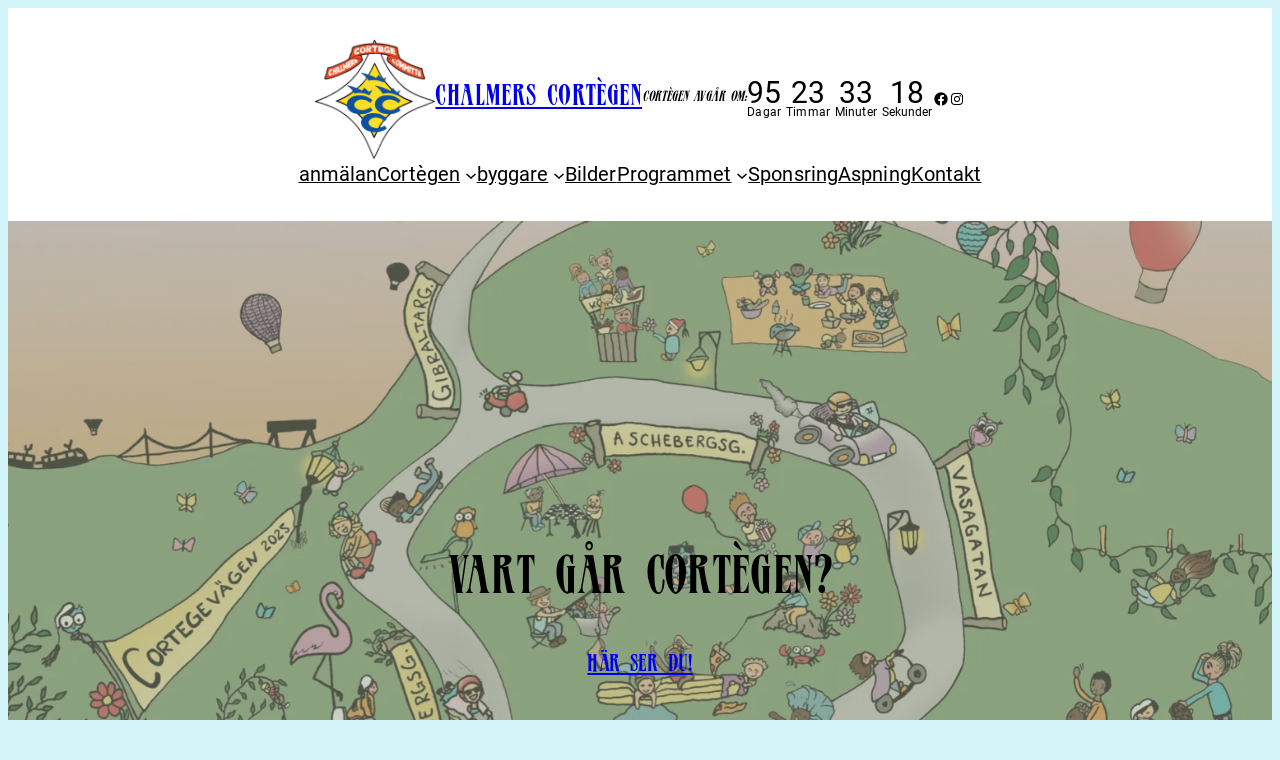

--- FILE ---
content_type: text/html; charset=UTF-8
request_url: https://www.cortegen.se/page/15/
body_size: 23521
content:
<!DOCTYPE html>
<html lang="en-US">
<head>
	<meta charset="UTF-8" />
	<meta name="viewport" content="width=device-width, initial-scale=1" />
<meta name='robots' content='max-image-preview:large' />
	<style>img:is([sizes="auto" i], [sizes^="auto," i]) { contain-intrinsic-size: 3000px 1500px }</style>
	<title>Page 15 &#8211; Chalmers Cortègen</title>
<link rel='dns-prefetch' href='//secure.gravatar.com' />
<link rel='dns-prefetch' href='//stats.wp.com' />
<link rel='dns-prefetch' href='//v0.wordpress.com' />
<link rel='preconnect' href='//i0.wp.com' />
<link rel="alternate" type="application/rss+xml" title="Chalmers Cortègen &raquo; Feed" href="https://www.cortegen.se/feed/" />
<link rel="alternate" type="application/rss+xml" title="Chalmers Cortègen &raquo; Comments Feed" href="https://www.cortegen.se/comments/feed/" />
<script>
window._wpemojiSettings = {"baseUrl":"https:\/\/s.w.org\/images\/core\/emoji\/15.0.3\/72x72\/","ext":".png","svgUrl":"https:\/\/s.w.org\/images\/core\/emoji\/15.0.3\/svg\/","svgExt":".svg","source":{"concatemoji":"https:\/\/www.cortegen.se\/wp-includes\/js\/wp-emoji-release.min.js?ver=edb4fba75a45cd633f9b309bc3504e1b"}};
/*! This file is auto-generated */
!function(i,n){var o,s,e;function c(e){try{var t={supportTests:e,timestamp:(new Date).valueOf()};sessionStorage.setItem(o,JSON.stringify(t))}catch(e){}}function p(e,t,n){e.clearRect(0,0,e.canvas.width,e.canvas.height),e.fillText(t,0,0);var t=new Uint32Array(e.getImageData(0,0,e.canvas.width,e.canvas.height).data),r=(e.clearRect(0,0,e.canvas.width,e.canvas.height),e.fillText(n,0,0),new Uint32Array(e.getImageData(0,0,e.canvas.width,e.canvas.height).data));return t.every(function(e,t){return e===r[t]})}function u(e,t,n){switch(t){case"flag":return n(e,"\ud83c\udff3\ufe0f\u200d\u26a7\ufe0f","\ud83c\udff3\ufe0f\u200b\u26a7\ufe0f")?!1:!n(e,"\ud83c\uddfa\ud83c\uddf3","\ud83c\uddfa\u200b\ud83c\uddf3")&&!n(e,"\ud83c\udff4\udb40\udc67\udb40\udc62\udb40\udc65\udb40\udc6e\udb40\udc67\udb40\udc7f","\ud83c\udff4\u200b\udb40\udc67\u200b\udb40\udc62\u200b\udb40\udc65\u200b\udb40\udc6e\u200b\udb40\udc67\u200b\udb40\udc7f");case"emoji":return!n(e,"\ud83d\udc26\u200d\u2b1b","\ud83d\udc26\u200b\u2b1b")}return!1}function f(e,t,n){var r="undefined"!=typeof WorkerGlobalScope&&self instanceof WorkerGlobalScope?new OffscreenCanvas(300,150):i.createElement("canvas"),a=r.getContext("2d",{willReadFrequently:!0}),o=(a.textBaseline="top",a.font="600 32px Arial",{});return e.forEach(function(e){o[e]=t(a,e,n)}),o}function t(e){var t=i.createElement("script");t.src=e,t.defer=!0,i.head.appendChild(t)}"undefined"!=typeof Promise&&(o="wpEmojiSettingsSupports",s=["flag","emoji"],n.supports={everything:!0,everythingExceptFlag:!0},e=new Promise(function(e){i.addEventListener("DOMContentLoaded",e,{once:!0})}),new Promise(function(t){var n=function(){try{var e=JSON.parse(sessionStorage.getItem(o));if("object"==typeof e&&"number"==typeof e.timestamp&&(new Date).valueOf()<e.timestamp+604800&&"object"==typeof e.supportTests)return e.supportTests}catch(e){}return null}();if(!n){if("undefined"!=typeof Worker&&"undefined"!=typeof OffscreenCanvas&&"undefined"!=typeof URL&&URL.createObjectURL&&"undefined"!=typeof Blob)try{var e="postMessage("+f.toString()+"("+[JSON.stringify(s),u.toString(),p.toString()].join(",")+"));",r=new Blob([e],{type:"text/javascript"}),a=new Worker(URL.createObjectURL(r),{name:"wpTestEmojiSupports"});return void(a.onmessage=function(e){c(n=e.data),a.terminate(),t(n)})}catch(e){}c(n=f(s,u,p))}t(n)}).then(function(e){for(var t in e)n.supports[t]=e[t],n.supports.everything=n.supports.everything&&n.supports[t],"flag"!==t&&(n.supports.everythingExceptFlag=n.supports.everythingExceptFlag&&n.supports[t]);n.supports.everythingExceptFlag=n.supports.everythingExceptFlag&&!n.supports.flag,n.DOMReady=!1,n.readyCallback=function(){n.DOMReady=!0}}).then(function(){return e}).then(function(){var e;n.supports.everything||(n.readyCallback(),(e=n.source||{}).concatemoji?t(e.concatemoji):e.wpemoji&&e.twemoji&&(t(e.twemoji),t(e.wpemoji)))}))}((window,document),window._wpemojiSettings);
</script>
<link rel='stylesheet' id='simpleCountdown.css-css' href='https://www.cortegen.se/wp-content/plugins/countdown-builder/assets/css/simpleCountdown.css?ver=3.07' media='all' />
<style id='wp-block-site-logo-inline-css'>
.wp-block-site-logo{box-sizing:border-box;line-height:0}.wp-block-site-logo a{display:inline-block;line-height:0}.wp-block-site-logo.is-default-size img{height:auto;width:120px}.wp-block-site-logo img{height:auto;max-width:100%}.wp-block-site-logo a,.wp-block-site-logo img{border-radius:inherit}.wp-block-site-logo.aligncenter{margin-left:auto;margin-right:auto;text-align:center}:root :where(.wp-block-site-logo.is-style-rounded){border-radius:9999px}
</style>
<style id='wp-block-heading-inline-css'>
h1.has-background,h2.has-background,h3.has-background,h4.has-background,h5.has-background,h6.has-background{padding:1.25em 2.375em}h1.has-text-align-left[style*=writing-mode]:where([style*=vertical-lr]),h1.has-text-align-right[style*=writing-mode]:where([style*=vertical-rl]),h2.has-text-align-left[style*=writing-mode]:where([style*=vertical-lr]),h2.has-text-align-right[style*=writing-mode]:where([style*=vertical-rl]),h3.has-text-align-left[style*=writing-mode]:where([style*=vertical-lr]),h3.has-text-align-right[style*=writing-mode]:where([style*=vertical-rl]),h4.has-text-align-left[style*=writing-mode]:where([style*=vertical-lr]),h4.has-text-align-right[style*=writing-mode]:where([style*=vertical-rl]),h5.has-text-align-left[style*=writing-mode]:where([style*=vertical-lr]),h5.has-text-align-right[style*=writing-mode]:where([style*=vertical-rl]),h6.has-text-align-left[style*=writing-mode]:where([style*=vertical-lr]),h6.has-text-align-right[style*=writing-mode]:where([style*=vertical-rl]){rotate:180deg}
</style>
<link rel='stylesheet' id='wp-block-social-links-css' href='https://www.cortegen.se/wp-includes/blocks/social-links/style.min.css?ver=edb4fba75a45cd633f9b309bc3504e1b' media='all' />
<style id='wp-block-group-inline-css'>
.wp-block-group{box-sizing:border-box}:where(.wp-block-group.wp-block-group-is-layout-constrained){position:relative}
</style>
<style id='wp-block-navigation-link-inline-css'>
.wp-block-navigation .wp-block-navigation-item__label{overflow-wrap:break-word}.wp-block-navigation .wp-block-navigation-item__description{display:none}.link-ui-tools{border-top:1px solid #f0f0f0;padding:8px}.link-ui-block-inserter{padding-top:8px}.link-ui-block-inserter__back{margin-left:8px;text-transform:uppercase}
</style>
<link rel='stylesheet' id='wp-block-navigation-css' href='https://www.cortegen.se/wp-includes/blocks/navigation/style.min.css?ver=edb4fba75a45cd633f9b309bc3504e1b' media='all' />
<link rel='stylesheet' id='wp-block-cover-css' href='https://www.cortegen.se/wp-includes/blocks/cover/style.min.css?ver=edb4fba75a45cd633f9b309bc3504e1b' media='all' />
<style id='wp-block-separator-inline-css'>
@charset "UTF-8";.wp-block-separator{border:none;border-top:2px solid}:root :where(.wp-block-separator.is-style-dots){height:auto;line-height:1;text-align:center}:root :where(.wp-block-separator.is-style-dots):before{color:currentColor;content:"···";font-family:serif;font-size:1.5em;letter-spacing:2em;padding-left:2em}.wp-block-separator.is-style-dots{background:none!important;border:none!important}
</style>
<link rel='stylesheet' id='jetpack-block-slideshow-css' href='https://www.cortegen.se/wp-content/plugins/jetpack/_inc/blocks/slideshow/view.css?minify=false&#038;ver=15.4' media='all' />
<link rel='stylesheet' id='jetpack-swiper-library-css' href='https://www.cortegen.se/wp-content/plugins/jetpack/_inc/blocks/swiper.css?ver=15.4' media='all' />
<style id='wp-block-post-featured-image-inline-css'>
.wp-block-post-featured-image{margin-left:0;margin-right:0}.wp-block-post-featured-image a{display:block;height:100%}.wp-block-post-featured-image :where(img){box-sizing:border-box;height:auto;max-width:100%;vertical-align:bottom;width:100%}.wp-block-post-featured-image.alignfull img,.wp-block-post-featured-image.alignwide img{width:100%}.wp-block-post-featured-image .wp-block-post-featured-image__overlay.has-background-dim{background-color:#000;inset:0;position:absolute}.wp-block-post-featured-image{position:relative}.wp-block-post-featured-image .wp-block-post-featured-image__overlay.has-background-gradient{background-color:initial}.wp-block-post-featured-image .wp-block-post-featured-image__overlay.has-background-dim-0{opacity:0}.wp-block-post-featured-image .wp-block-post-featured-image__overlay.has-background-dim-10{opacity:.1}.wp-block-post-featured-image .wp-block-post-featured-image__overlay.has-background-dim-20{opacity:.2}.wp-block-post-featured-image .wp-block-post-featured-image__overlay.has-background-dim-30{opacity:.3}.wp-block-post-featured-image .wp-block-post-featured-image__overlay.has-background-dim-40{opacity:.4}.wp-block-post-featured-image .wp-block-post-featured-image__overlay.has-background-dim-50{opacity:.5}.wp-block-post-featured-image .wp-block-post-featured-image__overlay.has-background-dim-60{opacity:.6}.wp-block-post-featured-image .wp-block-post-featured-image__overlay.has-background-dim-70{opacity:.7}.wp-block-post-featured-image .wp-block-post-featured-image__overlay.has-background-dim-80{opacity:.8}.wp-block-post-featured-image .wp-block-post-featured-image__overlay.has-background-dim-90{opacity:.9}.wp-block-post-featured-image .wp-block-post-featured-image__overlay.has-background-dim-100{opacity:1}.wp-block-post-featured-image:where(.alignleft,.alignright){width:100%}
</style>
<style id='wp-block-post-date-inline-css'>
.wp-block-post-date{box-sizing:border-box}
</style>
<style id='wp-block-post-title-inline-css'>
.wp-block-post-title{box-sizing:border-box;word-break:break-word}.wp-block-post-title :where(a){display:inline-block;font-family:inherit;font-size:inherit;font-style:inherit;font-weight:inherit;letter-spacing:inherit;line-height:inherit;text-decoration:inherit}
</style>
<style id='wp-block-post-template-inline-css'>
.wp-block-post-template{list-style:none;margin-bottom:0;margin-top:0;max-width:100%;padding:0}.wp-block-post-template.is-flex-container{display:flex;flex-direction:row;flex-wrap:wrap;gap:1.25em}.wp-block-post-template.is-flex-container>li{margin:0;width:100%}@media (min-width:600px){.wp-block-post-template.is-flex-container.is-flex-container.columns-2>li{width:calc(50% - .625em)}.wp-block-post-template.is-flex-container.is-flex-container.columns-3>li{width:calc(33.33333% - .83333em)}.wp-block-post-template.is-flex-container.is-flex-container.columns-4>li{width:calc(25% - .9375em)}.wp-block-post-template.is-flex-container.is-flex-container.columns-5>li{width:calc(20% - 1em)}.wp-block-post-template.is-flex-container.is-flex-container.columns-6>li{width:calc(16.66667% - 1.04167em)}}@media (max-width:600px){.wp-block-post-template-is-layout-grid.wp-block-post-template-is-layout-grid.wp-block-post-template-is-layout-grid.wp-block-post-template-is-layout-grid{grid-template-columns:1fr}}.wp-block-post-template-is-layout-constrained>li>.alignright,.wp-block-post-template-is-layout-flow>li>.alignright{float:right;margin-inline-end:0;margin-inline-start:2em}.wp-block-post-template-is-layout-constrained>li>.alignleft,.wp-block-post-template-is-layout-flow>li>.alignleft{float:left;margin-inline-end:2em;margin-inline-start:0}.wp-block-post-template-is-layout-constrained>li>.aligncenter,.wp-block-post-template-is-layout-flow>li>.aligncenter{margin-inline-end:auto;margin-inline-start:auto}
</style>
<style id='wp-block-paragraph-inline-css'>
.is-small-text{font-size:.875em}.is-regular-text{font-size:1em}.is-large-text{font-size:2.25em}.is-larger-text{font-size:3em}.has-drop-cap:not(:focus):first-letter{float:left;font-size:8.4em;font-style:normal;font-weight:100;line-height:.68;margin:.05em .1em 0 0;text-transform:uppercase}body.rtl .has-drop-cap:not(:focus):first-letter{float:none;margin-left:.1em}p.has-drop-cap.has-background{overflow:hidden}:root :where(p.has-background){padding:1.25em 2.375em}:where(p.has-text-color:not(.has-link-color)) a{color:inherit}p.has-text-align-left[style*="writing-mode:vertical-lr"],p.has-text-align-right[style*="writing-mode:vertical-rl"]{rotate:180deg}
</style>
<style id='wp-block-columns-inline-css'>
.wp-block-columns{align-items:normal!important;box-sizing:border-box;display:flex;flex-wrap:wrap!important}@media (min-width:782px){.wp-block-columns{flex-wrap:nowrap!important}}.wp-block-columns.are-vertically-aligned-top{align-items:flex-start}.wp-block-columns.are-vertically-aligned-center{align-items:center}.wp-block-columns.are-vertically-aligned-bottom{align-items:flex-end}@media (max-width:781px){.wp-block-columns:not(.is-not-stacked-on-mobile)>.wp-block-column{flex-basis:100%!important}}@media (min-width:782px){.wp-block-columns:not(.is-not-stacked-on-mobile)>.wp-block-column{flex-basis:0;flex-grow:1}.wp-block-columns:not(.is-not-stacked-on-mobile)>.wp-block-column[style*=flex-basis]{flex-grow:0}}.wp-block-columns.is-not-stacked-on-mobile{flex-wrap:nowrap!important}.wp-block-columns.is-not-stacked-on-mobile>.wp-block-column{flex-basis:0;flex-grow:1}.wp-block-columns.is-not-stacked-on-mobile>.wp-block-column[style*=flex-basis]{flex-grow:0}:where(.wp-block-columns){margin-bottom:1.75em}:where(.wp-block-columns.has-background){padding:1.25em 2.375em}.wp-block-column{flex-grow:1;min-width:0;overflow-wrap:break-word;word-break:break-word}.wp-block-column.is-vertically-aligned-top{align-self:flex-start}.wp-block-column.is-vertically-aligned-center{align-self:center}.wp-block-column.is-vertically-aligned-bottom{align-self:flex-end}.wp-block-column.is-vertically-aligned-stretch{align-self:stretch}.wp-block-column.is-vertically-aligned-bottom,.wp-block-column.is-vertically-aligned-center,.wp-block-column.is-vertically-aligned-top{width:100%}
</style>
<style id='wp-emoji-styles-inline-css'>

	img.wp-smiley, img.emoji {
		display: inline !important;
		border: none !important;
		box-shadow: none !important;
		height: 1em !important;
		width: 1em !important;
		margin: 0 0.07em !important;
		vertical-align: -0.1em !important;
		background: none !important;
		padding: 0 !important;
	}
</style>
<style id='wp-block-library-inline-css'>
:root{--wp-admin-theme-color:#007cba;--wp-admin-theme-color--rgb:0,124,186;--wp-admin-theme-color-darker-10:#006ba1;--wp-admin-theme-color-darker-10--rgb:0,107,161;--wp-admin-theme-color-darker-20:#005a87;--wp-admin-theme-color-darker-20--rgb:0,90,135;--wp-admin-border-width-focus:2px;--wp-block-synced-color:#7a00df;--wp-block-synced-color--rgb:122,0,223;--wp-bound-block-color:var(--wp-block-synced-color)}@media (min-resolution:192dpi){:root{--wp-admin-border-width-focus:1.5px}}.wp-element-button{cursor:pointer}:root{--wp--preset--font-size--normal:16px;--wp--preset--font-size--huge:42px}:root .has-very-light-gray-background-color{background-color:#eee}:root .has-very-dark-gray-background-color{background-color:#313131}:root .has-very-light-gray-color{color:#eee}:root .has-very-dark-gray-color{color:#313131}:root .has-vivid-green-cyan-to-vivid-cyan-blue-gradient-background{background:linear-gradient(135deg,#00d084,#0693e3)}:root .has-purple-crush-gradient-background{background:linear-gradient(135deg,#34e2e4,#4721fb 50%,#ab1dfe)}:root .has-hazy-dawn-gradient-background{background:linear-gradient(135deg,#faaca8,#dad0ec)}:root .has-subdued-olive-gradient-background{background:linear-gradient(135deg,#fafae1,#67a671)}:root .has-atomic-cream-gradient-background{background:linear-gradient(135deg,#fdd79a,#004a59)}:root .has-nightshade-gradient-background{background:linear-gradient(135deg,#330968,#31cdcf)}:root .has-midnight-gradient-background{background:linear-gradient(135deg,#020381,#2874fc)}.has-regular-font-size{font-size:1em}.has-larger-font-size{font-size:2.625em}.has-normal-font-size{font-size:var(--wp--preset--font-size--normal)}.has-huge-font-size{font-size:var(--wp--preset--font-size--huge)}.has-text-align-center{text-align:center}.has-text-align-left{text-align:left}.has-text-align-right{text-align:right}#end-resizable-editor-section{display:none}.aligncenter{clear:both}.items-justified-left{justify-content:flex-start}.items-justified-center{justify-content:center}.items-justified-right{justify-content:flex-end}.items-justified-space-between{justify-content:space-between}.screen-reader-text{border:0;clip:rect(1px,1px,1px,1px);clip-path:inset(50%);height:1px;margin:-1px;overflow:hidden;padding:0;position:absolute;width:1px;word-wrap:normal!important}.screen-reader-text:focus{background-color:#ddd;clip:auto!important;clip-path:none;color:#444;display:block;font-size:1em;height:auto;left:5px;line-height:normal;padding:15px 23px 14px;text-decoration:none;top:5px;width:auto;z-index:100000}html :where(.has-border-color){border-style:solid}html :where([style*=border-top-color]){border-top-style:solid}html :where([style*=border-right-color]){border-right-style:solid}html :where([style*=border-bottom-color]){border-bottom-style:solid}html :where([style*=border-left-color]){border-left-style:solid}html :where([style*=border-width]){border-style:solid}html :where([style*=border-top-width]){border-top-style:solid}html :where([style*=border-right-width]){border-right-style:solid}html :where([style*=border-bottom-width]){border-bottom-style:solid}html :where([style*=border-left-width]){border-left-style:solid}html :where(img[class*=wp-image-]){height:auto;max-width:100%}:where(figure){margin:0 0 1em}html :where(.is-position-sticky){--wp-admin--admin-bar--position-offset:var(--wp-admin--admin-bar--height,0px)}@media screen and (max-width:600px){html :where(.is-position-sticky){--wp-admin--admin-bar--position-offset:0px}}
</style>
<style id='global-styles-inline-css'>
:root{--wp--preset--aspect-ratio--square: 1;--wp--preset--aspect-ratio--4-3: 4/3;--wp--preset--aspect-ratio--3-4: 3/4;--wp--preset--aspect-ratio--3-2: 3/2;--wp--preset--aspect-ratio--2-3: 2/3;--wp--preset--aspect-ratio--16-9: 16/9;--wp--preset--aspect-ratio--9-16: 9/16;--wp--preset--color--black: #000000;--wp--preset--color--cyan-bluish-gray: #abb8c3;--wp--preset--color--white: #ffffff;--wp--preset--color--pale-pink: #f78da7;--wp--preset--color--vivid-red: #cf2e2e;--wp--preset--color--luminous-vivid-orange: #ff6900;--wp--preset--color--luminous-vivid-amber: #fcb900;--wp--preset--color--light-green-cyan: #7bdcb5;--wp--preset--color--vivid-green-cyan: #00d084;--wp--preset--color--pale-cyan-blue: #8ed1fc;--wp--preset--color--vivid-cyan-blue: #0693e3;--wp--preset--color--vivid-purple: #9b51e0;--wp--preset--color--base: #ffffff;--wp--preset--color--contrast: #000000;--wp--preset--color--primary: #000000;--wp--preset--color--secondary: #001eff;--wp--preset--color--tertiary: #ff0000;--wp--preset--gradient--vivid-cyan-blue-to-vivid-purple: linear-gradient(135deg,rgba(6,147,227,1) 0%,rgb(155,81,224) 100%);--wp--preset--gradient--light-green-cyan-to-vivid-green-cyan: linear-gradient(135deg,rgb(122,220,180) 0%,rgb(0,208,130) 100%);--wp--preset--gradient--luminous-vivid-amber-to-luminous-vivid-orange: linear-gradient(135deg,rgba(252,185,0,1) 0%,rgba(255,105,0,1) 100%);--wp--preset--gradient--luminous-vivid-orange-to-vivid-red: linear-gradient(135deg,rgba(255,105,0,1) 0%,rgb(207,46,46) 100%);--wp--preset--gradient--very-light-gray-to-cyan-bluish-gray: linear-gradient(135deg,rgb(238,238,238) 0%,rgb(169,184,195) 100%);--wp--preset--gradient--cool-to-warm-spectrum: linear-gradient(135deg,rgb(74,234,220) 0%,rgb(151,120,209) 20%,rgb(207,42,186) 40%,rgb(238,44,130) 60%,rgb(251,105,98) 80%,rgb(254,248,76) 100%);--wp--preset--gradient--blush-light-purple: linear-gradient(135deg,rgb(255,206,236) 0%,rgb(152,150,240) 100%);--wp--preset--gradient--blush-bordeaux: linear-gradient(135deg,rgb(254,205,165) 0%,rgb(254,45,45) 50%,rgb(107,0,62) 100%);--wp--preset--gradient--luminous-dusk: linear-gradient(135deg,rgb(255,203,112) 0%,rgb(199,81,192) 50%,rgb(65,88,208) 100%);--wp--preset--gradient--pale-ocean: linear-gradient(135deg,rgb(255,245,203) 0%,rgb(182,227,212) 50%,rgb(51,167,181) 100%);--wp--preset--gradient--electric-grass: linear-gradient(135deg,rgb(202,248,128) 0%,rgb(113,206,126) 100%);--wp--preset--gradient--midnight: linear-gradient(135deg,rgb(2,3,129) 0%,rgb(40,116,252) 100%);--wp--preset--font-size--small: clamp(0.868rem, 0.868rem + ((1vw - 0.2rem) * 0.251), 1.042rem);--wp--preset--font-size--medium: clamp(1.042rem, 1.042rem + ((1vw - 0.2rem) * 0.3), 1.25rem);--wp--preset--font-size--large: clamp(1.25rem, 1.25rem + ((1vw - 0.2rem) * 0.36), 1.5rem);--wp--preset--font-size--x-large: clamp(1.5rem, 1.5rem + ((1vw - 0.2rem) * 0.432), 1.8rem);--wp--preset--font-size--x-small: 0.868rem;--wp--preset--font-size--xx-large: clamp(1.8rem, 1.8rem + ((1vw - 0.2rem) * 1.142), 2.592rem);--wp--preset--font-size--xxx-large: clamp(2.592rem, 2.592rem + ((1vw - 0.2rem) * 1.643), 3.732rem);--wp--preset--font-size--xxxx-large: clamp(2.592rem, 2.592rem + ((1vw - 0.2rem) * 5.561), 6.45rem);--wp--preset--font-size--custom-1: clamp(14px, 0.875rem + ((1vw - 3.2px) * 0.18), 16px);--wp--preset--font-family--poppins: Poppins;--wp--preset--font-family--roboto: Roboto;--wp--preset--font-family--verve-alternate: "Verve Alternate";--wp--preset--spacing--20: 0.44rem;--wp--preset--spacing--30: 0.5rem;--wp--preset--spacing--40: 1rem;--wp--preset--spacing--50: clamp(1.5rem, 2.4096386vw, 2.0rem);--wp--preset--spacing--60: clamp(1.5rem, 3.6144578vw, 3.0rem);--wp--preset--spacing--70: clamp(2.0rem, 4.8192771vw, 4.0rem);--wp--preset--spacing--80: clamp(3.0rem, 7.2289157vw, 6.0rem);--wp--preset--shadow--natural: 6px 6px 9px rgba(0, 0, 0, 0.2);--wp--preset--shadow--deep: 12px 12px 50px rgba(0, 0, 0, 0.4);--wp--preset--shadow--sharp: 6px 6px 0px rgba(0, 0, 0, 0.2);--wp--preset--shadow--outlined: 6px 6px 0px -3px rgba(255, 255, 255, 1), 6px 6px rgba(0, 0, 0, 1);--wp--preset--shadow--crisp: 6px 6px 0px rgba(0, 0, 0, 1);--wp--preset--shadow--shadow-1: 6px 6px 9px rgba(0, 0, 0, 0.2);}:root { --wp--style--global--content-size: 700px;--wp--style--global--wide-size: 1430px; }:where(body) { margin: 0; }.wp-site-blocks { padding-top: var(--wp--style--root--padding-top); padding-bottom: var(--wp--style--root--padding-bottom); }.has-global-padding { padding-right: var(--wp--style--root--padding-right); padding-left: var(--wp--style--root--padding-left); }.has-global-padding > .alignfull { margin-right: calc(var(--wp--style--root--padding-right) * -1); margin-left: calc(var(--wp--style--root--padding-left) * -1); }.has-global-padding :where(:not(.alignfull.is-layout-flow) > .has-global-padding:not(.wp-block-block, .alignfull)) { padding-right: 0; padding-left: 0; }.has-global-padding :where(:not(.alignfull.is-layout-flow) > .has-global-padding:not(.wp-block-block, .alignfull)) > .alignfull { margin-left: 0; margin-right: 0; }.wp-site-blocks > .alignleft { float: left; margin-right: 2em; }.wp-site-blocks > .alignright { float: right; margin-left: 2em; }.wp-site-blocks > .aligncenter { justify-content: center; margin-left: auto; margin-right: auto; }:where(.wp-site-blocks) > * { margin-block-start: var(--wp--preset--spacing--50); margin-block-end: 0; }:where(.wp-site-blocks) > :first-child { margin-block-start: 0; }:where(.wp-site-blocks) > :last-child { margin-block-end: 0; }:root { --wp--style--block-gap: var(--wp--preset--spacing--50); }:root :where(.is-layout-flow) > :first-child{margin-block-start: 0;}:root :where(.is-layout-flow) > :last-child{margin-block-end: 0;}:root :where(.is-layout-flow) > *{margin-block-start: var(--wp--preset--spacing--50);margin-block-end: 0;}:root :where(.is-layout-constrained) > :first-child{margin-block-start: 0;}:root :where(.is-layout-constrained) > :last-child{margin-block-end: 0;}:root :where(.is-layout-constrained) > *{margin-block-start: var(--wp--preset--spacing--50);margin-block-end: 0;}:root :where(.is-layout-flex){gap: var(--wp--preset--spacing--50);}:root :where(.is-layout-grid){gap: var(--wp--preset--spacing--50);}.is-layout-flow > .alignleft{float: left;margin-inline-start: 0;margin-inline-end: 2em;}.is-layout-flow > .alignright{float: right;margin-inline-start: 2em;margin-inline-end: 0;}.is-layout-flow > .aligncenter{margin-left: auto !important;margin-right: auto !important;}.is-layout-constrained > .alignleft{float: left;margin-inline-start: 0;margin-inline-end: 2em;}.is-layout-constrained > .alignright{float: right;margin-inline-start: 2em;margin-inline-end: 0;}.is-layout-constrained > .aligncenter{margin-left: auto !important;margin-right: auto !important;}.is-layout-constrained > :where(:not(.alignleft):not(.alignright):not(.alignfull)){max-width: var(--wp--style--global--content-size);margin-left: auto !important;margin-right: auto !important;}.is-layout-constrained > .alignwide{max-width: var(--wp--style--global--wide-size);}body .is-layout-flex{display: flex;}.is-layout-flex{flex-wrap: wrap;align-items: center;}.is-layout-flex > :is(*, div){margin: 0;}body .is-layout-grid{display: grid;}.is-layout-grid > :is(*, div){margin: 0;}body{background-color: #b2ecf391;color: var(--wp--preset--color--contrast);font-family: var(--wp--preset--font-family--roboto);font-size: var(--wp--preset--font-size--medium);letter-spacing: 0.1px;line-height: 1.6;--wp--style--root--padding-top: 0;--wp--style--root--padding-right: var(--wp--preset--spacing--60);--wp--style--root--padding-bottom: 0;--wp--style--root--padding-left: var(--wp--preset--spacing--60);text-transform: none;}a:where(:not(.wp-element-button)){color: var(--wp--preset--color--primary);font-family: var(--wp--preset--font-family--verve-alternate);text-decoration: none;}:root :where(a:where(:not(.wp-element-button)):hover){color: var(--wp--preset--color--contrast);text-decoration: none;}h1, h2, h3, h4, h5, h6{font-family: var(--wp--preset--font-family--verve-alternate);font-style: normal;font-weight: 400;letter-spacing: 0.1px;line-height: 1.3;text-transform: lowercase;}h1{font-family: var(--wp--preset--font-family--verve-alternate);font-size: var(--wp--preset--font-size--x-large);letter-spacing: 0.1px;text-transform: lowercase;}h2{font-family: var(--wp--preset--font-family--verve-alternate);font-size: var(--wp--preset--font-size--large);letter-spacing: 0.1px;text-transform: lowercase;}h3{font-family: var(--wp--preset--font-family--verve-alternate);font-size: var(--wp--preset--font-size--medium);letter-spacing: 0.1px;text-transform: lowercase;}h4{font-family: var(--wp--preset--font-family--verve-alternate);font-size: var(--wp--preset--font-size--small);letter-spacing: 0.1px;text-transform: lowercase;}h5{font-family: var(--wp--preset--font-family--verve-alternate);font-size: var(--wp--preset--font-size--x-small);letter-spacing: 0.1px;text-transform: lowercase;}h6{font-family: var(--wp--preset--font-family--verve-alternate);font-size: var(--wp--preset--font-size--x-small);letter-spacing: 0.1px;text-transform: lowercase;}:root :where(.wp-element-button, .wp-block-button__link){background-color: var(--wp--preset--color--contrast);border-radius: 0;border-width: 0;color: var(--wp--preset--color--base);font-family: var(--wp--preset--font-family--verve);font-size: var(--wp--preset--font-size--x-small);font-style: normal;font-weight: 700;line-height: 1;padding-top: 17px;padding-right: 34px;padding-bottom: 17px;padding-left: 34px;text-decoration: none;text-transform: lowercase;}:root :where(.wp-element-button:hover, .wp-block-button__link:hover){background-color: var(--wp--preset--color--primary);color: var(--wp--preset--color--base);}:root :where(.wp-element-button:focus, .wp-block-button__link:focus){background-color: var(--wp--preset--color--primary);color: var(--wp--preset--color--base);outline-color: var(--wp--preset--color--primary);outline-offset: 2px;outline-style: dotted;outline-width: 1px;}:root :where(.wp-element-button:active, .wp-block-button__link:active){background-color: var(--wp--preset--color--primary);color: var(--wp--preset--color--base);}:root :where(.wp-element-caption, .wp-block-audio figcaption, .wp-block-embed figcaption, .wp-block-gallery figcaption, .wp-block-image figcaption, .wp-block-table figcaption, .wp-block-video figcaption){color: var(--wp--preset--color--contrast);font-family: var(--wp--preset--font-family--verve-alternate);font-size: var(--wp--preset--font-size--x-small);margin-top: var(--wp--preset--spacing--30);margin-bottom: var(--wp--preset--spacing--50);}.has-black-color{color: var(--wp--preset--color--black) !important;}.has-cyan-bluish-gray-color{color: var(--wp--preset--color--cyan-bluish-gray) !important;}.has-white-color{color: var(--wp--preset--color--white) !important;}.has-pale-pink-color{color: var(--wp--preset--color--pale-pink) !important;}.has-vivid-red-color{color: var(--wp--preset--color--vivid-red) !important;}.has-luminous-vivid-orange-color{color: var(--wp--preset--color--luminous-vivid-orange) !important;}.has-luminous-vivid-amber-color{color: var(--wp--preset--color--luminous-vivid-amber) !important;}.has-light-green-cyan-color{color: var(--wp--preset--color--light-green-cyan) !important;}.has-vivid-green-cyan-color{color: var(--wp--preset--color--vivid-green-cyan) !important;}.has-pale-cyan-blue-color{color: var(--wp--preset--color--pale-cyan-blue) !important;}.has-vivid-cyan-blue-color{color: var(--wp--preset--color--vivid-cyan-blue) !important;}.has-vivid-purple-color{color: var(--wp--preset--color--vivid-purple) !important;}.has-base-color{color: var(--wp--preset--color--base) !important;}.has-contrast-color{color: var(--wp--preset--color--contrast) !important;}.has-primary-color{color: var(--wp--preset--color--primary) !important;}.has-secondary-color{color: var(--wp--preset--color--secondary) !important;}.has-tertiary-color{color: var(--wp--preset--color--tertiary) !important;}.has-black-background-color{background-color: var(--wp--preset--color--black) !important;}.has-cyan-bluish-gray-background-color{background-color: var(--wp--preset--color--cyan-bluish-gray) !important;}.has-white-background-color{background-color: var(--wp--preset--color--white) !important;}.has-pale-pink-background-color{background-color: var(--wp--preset--color--pale-pink) !important;}.has-vivid-red-background-color{background-color: var(--wp--preset--color--vivid-red) !important;}.has-luminous-vivid-orange-background-color{background-color: var(--wp--preset--color--luminous-vivid-orange) !important;}.has-luminous-vivid-amber-background-color{background-color: var(--wp--preset--color--luminous-vivid-amber) !important;}.has-light-green-cyan-background-color{background-color: var(--wp--preset--color--light-green-cyan) !important;}.has-vivid-green-cyan-background-color{background-color: var(--wp--preset--color--vivid-green-cyan) !important;}.has-pale-cyan-blue-background-color{background-color: var(--wp--preset--color--pale-cyan-blue) !important;}.has-vivid-cyan-blue-background-color{background-color: var(--wp--preset--color--vivid-cyan-blue) !important;}.has-vivid-purple-background-color{background-color: var(--wp--preset--color--vivid-purple) !important;}.has-base-background-color{background-color: var(--wp--preset--color--base) !important;}.has-contrast-background-color{background-color: var(--wp--preset--color--contrast) !important;}.has-primary-background-color{background-color: var(--wp--preset--color--primary) !important;}.has-secondary-background-color{background-color: var(--wp--preset--color--secondary) !important;}.has-tertiary-background-color{background-color: var(--wp--preset--color--tertiary) !important;}.has-black-border-color{border-color: var(--wp--preset--color--black) !important;}.has-cyan-bluish-gray-border-color{border-color: var(--wp--preset--color--cyan-bluish-gray) !important;}.has-white-border-color{border-color: var(--wp--preset--color--white) !important;}.has-pale-pink-border-color{border-color: var(--wp--preset--color--pale-pink) !important;}.has-vivid-red-border-color{border-color: var(--wp--preset--color--vivid-red) !important;}.has-luminous-vivid-orange-border-color{border-color: var(--wp--preset--color--luminous-vivid-orange) !important;}.has-luminous-vivid-amber-border-color{border-color: var(--wp--preset--color--luminous-vivid-amber) !important;}.has-light-green-cyan-border-color{border-color: var(--wp--preset--color--light-green-cyan) !important;}.has-vivid-green-cyan-border-color{border-color: var(--wp--preset--color--vivid-green-cyan) !important;}.has-pale-cyan-blue-border-color{border-color: var(--wp--preset--color--pale-cyan-blue) !important;}.has-vivid-cyan-blue-border-color{border-color: var(--wp--preset--color--vivid-cyan-blue) !important;}.has-vivid-purple-border-color{border-color: var(--wp--preset--color--vivid-purple) !important;}.has-base-border-color{border-color: var(--wp--preset--color--base) !important;}.has-contrast-border-color{border-color: var(--wp--preset--color--contrast) !important;}.has-primary-border-color{border-color: var(--wp--preset--color--primary) !important;}.has-secondary-border-color{border-color: var(--wp--preset--color--secondary) !important;}.has-tertiary-border-color{border-color: var(--wp--preset--color--tertiary) !important;}.has-vivid-cyan-blue-to-vivid-purple-gradient-background{background: var(--wp--preset--gradient--vivid-cyan-blue-to-vivid-purple) !important;}.has-light-green-cyan-to-vivid-green-cyan-gradient-background{background: var(--wp--preset--gradient--light-green-cyan-to-vivid-green-cyan) !important;}.has-luminous-vivid-amber-to-luminous-vivid-orange-gradient-background{background: var(--wp--preset--gradient--luminous-vivid-amber-to-luminous-vivid-orange) !important;}.has-luminous-vivid-orange-to-vivid-red-gradient-background{background: var(--wp--preset--gradient--luminous-vivid-orange-to-vivid-red) !important;}.has-very-light-gray-to-cyan-bluish-gray-gradient-background{background: var(--wp--preset--gradient--very-light-gray-to-cyan-bluish-gray) !important;}.has-cool-to-warm-spectrum-gradient-background{background: var(--wp--preset--gradient--cool-to-warm-spectrum) !important;}.has-blush-light-purple-gradient-background{background: var(--wp--preset--gradient--blush-light-purple) !important;}.has-blush-bordeaux-gradient-background{background: var(--wp--preset--gradient--blush-bordeaux) !important;}.has-luminous-dusk-gradient-background{background: var(--wp--preset--gradient--luminous-dusk) !important;}.has-pale-ocean-gradient-background{background: var(--wp--preset--gradient--pale-ocean) !important;}.has-electric-grass-gradient-background{background: var(--wp--preset--gradient--electric-grass) !important;}.has-midnight-gradient-background{background: var(--wp--preset--gradient--midnight) !important;}.has-small-font-size{font-size: var(--wp--preset--font-size--small) !important;}.has-medium-font-size{font-size: var(--wp--preset--font-size--medium) !important;}.has-large-font-size{font-size: var(--wp--preset--font-size--large) !important;}.has-x-large-font-size{font-size: var(--wp--preset--font-size--x-large) !important;}.has-x-small-font-size{font-size: var(--wp--preset--font-size--x-small) !important;}.has-xx-large-font-size{font-size: var(--wp--preset--font-size--xx-large) !important;}.has-xxx-large-font-size{font-size: var(--wp--preset--font-size--xxx-large) !important;}.has-xxxx-large-font-size{font-size: var(--wp--preset--font-size--xxxx-large) !important;}.has-custom-1-font-size{font-size: var(--wp--preset--font-size--custom-1) !important;}.has-poppins-font-family{font-family: var(--wp--preset--font-family--poppins) !important;}.has-roboto-font-family{font-family: var(--wp--preset--font-family--roboto) !important;}.has-verve-alternate-font-family{font-family: var(--wp--preset--font-family--verve-alternate) !important;}
:root :where(.wp-block-cover){color: var(--wp--preset--color--base);padding-top: var(--wp--preset--spacing--50);padding-right: var(--wp--preset--spacing--50);padding-bottom: var(--wp--preset--spacing--50);padding-left: var(--wp--preset--spacing--50);}
:root :where(.wp-block-navigation){font-size: var(--wp--preset--font-size--small);font-style: normal;font-weight: 400;}
:root :where(.wp-block-navigation a:where(:not(.wp-element-button))){text-decoration: none;}
:root :where(p){line-height: calc(1em + 0.75rem);margin-top: var(--wp--preset--spacing--50);}
:root :where(.wp-block-post-date){font-size: var(--wp--preset--font-size--small);}
:root :where(.wp-block-post-date a:where(:not(.wp-element-button))){color: var(--wp--preset--color--contrast);text-decoration: none;}
:root :where(.wp-block-post-date a:where(:not(.wp-element-button)):hover){color: var(--wp--preset--color--primary);text-decoration: underline;}
:root :where(.wp-block-post-title){color: var(--wp--preset--color--contrast);font-size: var(--wp--preset--font-size--xx-large);font-style: normal;font-weight: 600;text-transform: lowercase;}
:root :where(.wp-block-post-title a:where(:not(.wp-element-button))){color: var(--wp--preset--color--contrast);text-decoration: none;}
:root :where(.wp-block-post-title a:where(:not(.wp-element-button)):hover){text-decoration: underline;}
:root :where(.wp-block-separator){border-color: currentColor;border-width: 0 0 1px 0;border-style: solid;color: var(--wp--preset--color--contrast);}
:root :where(.wp-block-social-links-is-layout-flow) > :first-child{margin-block-start: 0;}:root :where(.wp-block-social-links-is-layout-flow) > :last-child{margin-block-end: 0;}:root :where(.wp-block-social-links-is-layout-flow) > *{margin-block-start: var(--wp--preset--spacing--40);margin-block-end: 0;}:root :where(.wp-block-social-links-is-layout-constrained) > :first-child{margin-block-start: 0;}:root :where(.wp-block-social-links-is-layout-constrained) > :last-child{margin-block-end: 0;}:root :where(.wp-block-social-links-is-layout-constrained) > *{margin-block-start: var(--wp--preset--spacing--40);margin-block-end: 0;}:root :where(.wp-block-social-links-is-layout-flex){gap: var(--wp--preset--spacing--40);}:root :where(.wp-block-social-links-is-layout-grid){gap: var(--wp--preset--spacing--40);}
:root :where(.wp-block-heading){text-transform: lowercase;}
:root :where(.wp-block-navigation-link){text-transform: lowercase;}
:root :where(.wp-block-navigation-submenu){text-transform: lowercase;}
</style>
<style id='core-block-supports-inline-css'>
.wp-container-core-group-is-layout-1{flex-wrap:nowrap;gap:var(--wp--preset--spacing--40);}.wp-container-core-group-is-layout-2{justify-content:center;}.wp-container-2{top:calc(0px + var(--wp-admin--admin-bar--position-offset, 0px));position:sticky;z-index:10;}.wp-elements-03376ea6fcdd9ad2f733b68bfa443a0a a:where(:not(.wp-element-button)){color:var(--wp--preset--color--base);}.wp-elements-03376ea6fcdd9ad2f733b68bfa443a0a a:where(:not(.wp-element-button)):hover{color:var(--wp--preset--color--secondary);}.wp-elements-04570c5a5bd63e704e715b6eee6bc41b a:where(:not(.wp-element-button)){color:var(--wp--preset--color--base);}.wp-elements-7fb0a57350fa0127592a4ccb9c1a43f0 a:where(:not(.wp-element-button)){color:var(--wp--preset--color--base);}.wp-container-core-post-template-is-layout-1{grid-template-columns:repeat(4, minmax(0, 1fr));}.wp-container-core-column-is-layout-1 > *{margin-block-start:0;margin-block-end:0;}.wp-container-core-column-is-layout-1 > * + *{margin-block-start:var(--wp--preset--spacing--40);margin-block-end:0;}.wp-container-core-columns-is-layout-1{flex-wrap:nowrap;}.wp-container-core-navigation-is-layout-2{justify-content:center;}.wp-container-core-group-is-layout-10 > .alignfull{margin-right:calc(var(--wp--preset--spacing--60) * -1);margin-left:calc(var(--wp--preset--spacing--60) * -1);}.wp-duotone-unset-3.wp-block-cover > .wp-block-cover__image-background, .wp-duotone-unset-3.wp-block-cover > .wp-block-cover__video-background{filter:unset;}
</style>
<style id='wp-block-template-skip-link-inline-css'>

		.skip-link.screen-reader-text {
			border: 0;
			clip: rect(1px,1px,1px,1px);
			clip-path: inset(50%);
			height: 1px;
			margin: -1px;
			overflow: hidden;
			padding: 0;
			position: absolute !important;
			width: 1px;
			word-wrap: normal !important;
		}

		.skip-link.screen-reader-text:focus {
			background-color: #eee;
			clip: auto !important;
			clip-path: none;
			color: #444;
			display: block;
			font-size: 1em;
			height: auto;
			left: 5px;
			line-height: normal;
			padding: 15px 23px 14px;
			text-decoration: none;
			top: 5px;
			width: auto;
			z-index: 100000;
		}
</style>
<link rel='stylesheet' id='bute-style-css' href='https://www.cortegen.se/wp-content/themes/bute/style.css?ver=1.0.4' media='all' />
<link rel='stylesheet' id='ngg_trigger_buttons-css' href='https://www.cortegen.se/wp-content/plugins/nextgen-gallery/static/GalleryDisplay/trigger_buttons.css?ver=4.0.4' media='all' />
<link rel='stylesheet' id='fancybox-0-css' href='https://www.cortegen.se/wp-content/plugins/nextgen-gallery/static/Lightbox/fancybox/jquery.fancybox-1.3.4.css?ver=4.0.4' media='all' />
<link rel='stylesheet' id='fontawesome_v4_shim_style-css' href='https://www.cortegen.se/wp-content/plugins/nextgen-gallery/static/FontAwesome/css/v4-shims.min.css?ver=edb4fba75a45cd633f9b309bc3504e1b' media='all' />
<link rel='stylesheet' id='fontawesome-css' href='https://www.cortegen.se/wp-content/plugins/nextgen-gallery/static/FontAwesome/css/all.min.css?ver=edb4fba75a45cd633f9b309bc3504e1b' media='all' />
<link rel='stylesheet' id='nextgen_pagination_style-css' href='https://www.cortegen.se/wp-content/plugins/nextgen-gallery/static/GalleryDisplay/pagination_style.css?ver=4.0.4' media='all' />
<link rel='stylesheet' id='nextgen_basic_thumbnails_style-css' href='https://www.cortegen.se/wp-content/plugins/nextgen-gallery/static/Thumbnails/nextgen_basic_thumbnails.css?ver=4.0.4' media='all' />
<link rel='stylesheet' id='nextgen_widgets_style-css' href='https://www.cortegen.se/wp-content/plugins/nextgen-gallery/static/Widget/display.css?ver=4.0.4' media='all' />
<script src="https://www.cortegen.se/wp-includes/js/dist/vendor/moment.min.js?ver=2.30.1" id="moment-js"></script>
<script id="moment-js-after">
moment.updateLocale( 'en_US', {"months":["January","February","March","April","May","June","July","August","September","October","November","December"],"monthsShort":["Jan","Feb","Mar","Apr","May","Jun","Jul","Aug","Sep","Oct","Nov","Dec"],"weekdays":["Sunday","Monday","Tuesday","Wednesday","Thursday","Friday","Saturday"],"weekdaysShort":["Sun","Mon","Tue","Wed","Thu","Fri","Sat"],"week":{"dow":1},"longDateFormat":{"LT":"H:i","LTS":null,"L":null,"LL":"F j, Y","LLL":"F j, Y g:i a","LLLL":null}} );
</script>
<script src="https://www.cortegen.se/wp-includes/js/jquery/jquery.min.js?ver=3.7.1" id="jquery-core-js"></script>
<script src="https://www.cortegen.se/wp-includes/js/jquery/jquery-migrate.min.js?ver=3.4.1" id="jquery-migrate-js"></script>
<script id="YcdGeneral.js-js-extra">
var YCD_GENERAL_ARGS = {"YCD_COUNTDOWN_RESET_COOKIE_NAME":"ycd-reset-duration-","\n\t\t\tisAdmin":"","nonce":"e35b06b112","ajaxurl":"https:\/\/www.cortegen.se\/wp-admin\/admin-ajax.php","isWoo":""};
</script>
<script src="https://www.cortegen.se/wp-content/plugins/countdown-builder/assets/js/YcdGeneral.js?ver=3.07" id="YcdGeneral.js-js"></script>
<script id="YcdSimpleCountdown.js-js-extra">
var YcdArgs = {"isAdmin":""};
</script>
<script src="https://www.cortegen.se/wp-content/plugins/countdown-builder/assets/js/YcdSimpleCountdown.js?ver=3.07" id="YcdSimpleCountdown.js-js"></script>
<script id="jetpack-blocks-assets-base-url-js-before">
var Jetpack_Block_Assets_Base_Url="https://www.cortegen.se/wp-content/plugins/jetpack/_inc/blocks/";
</script>
<script id="photocrati_ajax-js-extra">
var photocrati_ajax = {"url":"https:\/\/www.cortegen.se\/index.php?photocrati_ajax=1","rest_url":"https:\/\/www.cortegen.se\/wp-json\/","wp_home_url":"https:\/\/www.cortegen.se","wp_site_url":"https:\/\/www.cortegen.se","wp_root_url":"https:\/\/www.cortegen.se","wp_plugins_url":"https:\/\/www.cortegen.se\/wp-content\/plugins","wp_content_url":"https:\/\/www.cortegen.se\/wp-content","wp_includes_url":"https:\/\/www.cortegen.se\/wp-includes\/","ngg_param_slug":"nggallery","rest_nonce":"4a2a46936b"};
</script>
<script src="https://www.cortegen.se/wp-content/plugins/nextgen-gallery/static/Legacy/ajax.min.js?ver=4.0.4" id="photocrati_ajax-js"></script>
<script src="https://www.cortegen.se/wp-content/plugins/nextgen-gallery/static/FontAwesome/js/v4-shims.min.js?ver=5.3.1" id="fontawesome_v4_shim-js"></script>
<script defer crossorigin="anonymous" data-auto-replace-svg="false" data-keep-original-source="false" data-search-pseudo-elements src="https://www.cortegen.se/wp-content/plugins/nextgen-gallery/static/FontAwesome/js/all.min.js?ver=5.3.1" id="fontawesome-js"></script>
<script src="https://www.cortegen.se/wp-content/plugins/nextgen-gallery/static/Thumbnails/nextgen_basic_thumbnails.js?ver=4.0.4" id="nextgen_basic_thumbnails_script-js"></script>
<script src="https://www.cortegen.se/wp-content/plugins/nextgen-gallery/static/Thumbnails/ajax_pagination.js?ver=4.0.4" id="nextgen-basic-thumbnails-ajax-pagination-js"></script>
<link rel="https://api.w.org/" href="https://www.cortegen.se/wp-json/" /><link rel="EditURI" type="application/rsd+xml" title="RSD" href="https://www.cortegen.se/xmlrpc.php?rsd" />
	<style>img#wpstats{display:none}</style>
		<script type="importmap" id="wp-importmap">
{"imports":{"@wordpress\/interactivity":"https:\/\/www.cortegen.se\/wp-includes\/js\/dist\/script-modules\/interactivity\/index.min.js?ver=907ea3b2f317a78b7b9b"}}
</script>
<script type="module" src="https://www.cortegen.se/wp-includes/js/dist/script-modules/block-library/navigation/view.min.js?ver=8ff192874fc8910a284c" id="@wordpress/block-library/navigation/view-js-module"></script>
<link rel="modulepreload" href="https://www.cortegen.se/wp-includes/js/dist/script-modules/interactivity/index.min.js?ver=907ea3b2f317a78b7b9b" id="@wordpress/interactivity-js-modulepreload">
<!-- Jetpack Open Graph Tags -->
<meta property="og:type" content="website" />
<meta property="og:title" content="Chalmers Cortègen" />
<meta property="og:description" content="Glöm inte att Cortègen avgår 18:15 30:e April!" />
<meta property="og:url" content="https://www.cortegen.se/cortegen/" />
<meta property="og:site_name" content="Chalmers Cortègen" />
<meta property="og:image" content="https://www.cortegen.se/wp-content/uploads/2023/05/cropped-favicon.bmp" />
<meta property="og:image:width" content="512" />
<meta property="og:image:height" content="512" />
<meta property="og:image:alt" content="" />
<meta property="og:locale" content="en_US" />

<!-- End Jetpack Open Graph Tags -->
<style class='wp-fonts-local'>
@font-face{font-family:Poppins;font-style:normal;font-weight:100;font-display:fallback;src:url('https://www.cortegen.se/wp-content/themes/bute/assets/fonts/poppins_normal_100.ttf') format('truetype');}
@font-face{font-family:Poppins;font-style:normal;font-weight:200;font-display:fallback;src:url('https://www.cortegen.se/wp-content/themes/bute/assets/fonts/poppins_normal_200.ttf') format('truetype');}
@font-face{font-family:Poppins;font-style:normal;font-weight:300;font-display:fallback;src:url('https://www.cortegen.se/wp-content/themes/bute/assets/fonts/poppins_normal_300.ttf') format('truetype');}
@font-face{font-family:Poppins;font-style:normal;font-weight:400;font-display:fallback;src:url('https://www.cortegen.se/wp-content/themes/bute/assets/fonts/poppins_normal_400.ttf') format('truetype');}
@font-face{font-family:Poppins;font-style:normal;font-weight:500;font-display:fallback;src:url('https://www.cortegen.se/wp-content/themes/bute/assets/fonts/poppins_normal_500.ttf') format('truetype');}
@font-face{font-family:Poppins;font-style:normal;font-weight:600;font-display:fallback;src:url('https://www.cortegen.se/wp-content/themes/bute/assets/fonts/poppins_normal_600.ttf') format('truetype');}
@font-face{font-family:Poppins;font-style:normal;font-weight:700;font-display:fallback;src:url('https://www.cortegen.se/wp-content/themes/bute/assets/fonts/poppins_normal_700.ttf') format('truetype');}
@font-face{font-family:Poppins;font-style:normal;font-weight:800;font-display:fallback;src:url('https://www.cortegen.se/wp-content/themes/bute/assets/fonts/poppins_normal_800.ttf') format('truetype');}
@font-face{font-family:Poppins;font-style:normal;font-weight:900;font-display:fallback;src:url('https://www.cortegen.se/wp-content/themes/bute/assets/fonts/poppins_normal_900.ttf') format('truetype');}
@font-face{font-family:Poppins;font-style:italic;font-weight:100;font-display:fallback;src:url('https://www.cortegen.se/wp-content/themes/bute/assets/fonts/poppins_italic_100.ttf') format('truetype');}
@font-face{font-family:Poppins;font-style:italic;font-weight:200;font-display:fallback;src:url('https://www.cortegen.se/wp-content/themes/bute/assets/fonts/poppins_italic_200.ttf') format('truetype');}
@font-face{font-family:Poppins;font-style:italic;font-weight:300;font-display:fallback;src:url('https://www.cortegen.se/wp-content/themes/bute/assets/fonts/poppins_italic_300.ttf') format('truetype');}
@font-face{font-family:Poppins;font-style:italic;font-weight:400;font-display:fallback;src:url('https://www.cortegen.se/wp-content/themes/bute/assets/fonts/poppins_italic_400.ttf') format('truetype');}
@font-face{font-family:Poppins;font-style:italic;font-weight:500;font-display:fallback;src:url('https://www.cortegen.se/wp-content/themes/bute/assets/fonts/poppins_italic_500.ttf') format('truetype');}
@font-face{font-family:Poppins;font-style:italic;font-weight:600;font-display:fallback;src:url('https://www.cortegen.se/wp-content/themes/bute/assets/fonts/poppins_italic_600.ttf') format('truetype');}
@font-face{font-family:Poppins;font-style:italic;font-weight:700;font-display:fallback;src:url('https://www.cortegen.se/wp-content/themes/bute/assets/fonts/poppins_italic_700.ttf') format('truetype');}
@font-face{font-family:Poppins;font-style:italic;font-weight:800;font-display:fallback;src:url('https://www.cortegen.se/wp-content/themes/bute/assets/fonts/poppins_italic_800.ttf') format('truetype');}
@font-face{font-family:Poppins;font-style:italic;font-weight:900;font-display:fallback;src:url('https://www.cortegen.se/wp-content/themes/bute/assets/fonts/poppins_italic_900.ttf') format('truetype');}
@font-face{font-family:Roboto;font-style:normal;font-weight:100;font-display:fallback;src:url('https://www.cortegen.se/wp-content/themes/bute/assets/fonts/roboto_normal_100.ttf') format('truetype');}
@font-face{font-family:Roboto;font-style:normal;font-weight:300;font-display:fallback;src:url('https://www.cortegen.se/wp-content/themes/bute/assets/fonts/roboto_normal_300.ttf') format('truetype');}
@font-face{font-family:Roboto;font-style:normal;font-weight:400;font-display:fallback;src:url('https://www.cortegen.se/wp-content/themes/bute/assets/fonts/roboto_normal_400.ttf') format('truetype');}
@font-face{font-family:Roboto;font-style:normal;font-weight:500;font-display:fallback;src:url('https://www.cortegen.se/wp-content/themes/bute/assets/fonts/roboto_normal_500.ttf') format('truetype');}
@font-face{font-family:Roboto;font-style:normal;font-weight:700;font-display:fallback;src:url('https://www.cortegen.se/wp-content/themes/bute/assets/fonts/roboto_normal_700.ttf') format('truetype');}
@font-face{font-family:Roboto;font-style:normal;font-weight:900;font-display:fallback;src:url('https://www.cortegen.se/wp-content/themes/bute/assets/fonts/roboto_normal_900.ttf') format('truetype');}
@font-face{font-family:Roboto;font-style:italic;font-weight:100;font-display:fallback;src:url('https://www.cortegen.se/wp-content/themes/bute/assets/fonts/roboto_italic_100.ttf') format('truetype');}
@font-face{font-family:Roboto;font-style:italic;font-weight:300;font-display:fallback;src:url('https://www.cortegen.se/wp-content/themes/bute/assets/fonts/roboto_italic_300.ttf') format('truetype');}
@font-face{font-family:Roboto;font-style:italic;font-weight:400;font-display:fallback;src:url('https://www.cortegen.se/wp-content/themes/bute/assets/fonts/roboto_italic_400.ttf') format('truetype');}
@font-face{font-family:Roboto;font-style:italic;font-weight:500;font-display:fallback;src:url('https://www.cortegen.se/wp-content/themes/bute/assets/fonts/roboto_italic_500.ttf') format('truetype');}
@font-face{font-family:Roboto;font-style:italic;font-weight:700;font-display:fallback;src:url('https://www.cortegen.se/wp-content/themes/bute/assets/fonts/roboto_italic_700.ttf') format('truetype');}
@font-face{font-family:Roboto;font-style:italic;font-weight:900;font-display:fallback;src:url('https://www.cortegen.se/wp-content/themes/bute/assets/fonts/roboto_italic_900.ttf') format('truetype');}
@font-face{font-family:"Verve Alternate";font-style:normal;font-weight:400;font-display:fallback;src:url('https://www.cortegen.se/wp-content/uploads/fonts/VerveAlternate.ttf') format('truetype');}
</style>
<link rel="icon" href="https://www.cortegen.se/wp-content/uploads/2023/05/cropped-favicon-32x32.bmp" sizes="32x32" />
<link rel="icon" href="https://www.cortegen.se/wp-content/uploads/2023/05/cropped-favicon-192x192.bmp" sizes="192x192" />
<link rel="apple-touch-icon" href="https://www.cortegen.se/wp-content/uploads/2023/05/cropped-favicon-180x180.bmp" />
<meta name="msapplication-TileImage" content="https://www.cortegen.se/wp-content/uploads/2023/05/cropped-favicon-270x270.bmp" />
</head>

<body data-rsssl=1 class="blog paged wp-custom-logo wp-embed-responsive paged-15">

<div class="wp-site-blocks"><header class="wp-block-template-part">
<div class="wp-block-group has-global-padding is-layout-constrained wp-block-group-is-layout-constrained">
<div class="wp-block-group alignfull has-contrast-color has-base-background-color has-text-color has-background is-content-justification-center is-layout-flex wp-container-core-group-is-layout-2 wp-block-group-is-layout-flex wp-container-2 is-position-sticky" style="padding-top:var(--wp--preset--spacing--50);padding-right:var(--wp--preset--spacing--50);padding-bottom:var(--wp--preset--spacing--50);padding-left:var(--wp--preset--spacing--50)"><div class="is-default-size wp-block-site-logo"><a href="https://www.cortegen.se/" class="custom-logo-link" rel="home"><img width="512" height="512" src="https://www.cortegen.se/wp-content/uploads/2023/05/cropped-favicon.bmp" class="custom-logo" alt="Chalmers Cortègen" decoding="async" fetchpriority="high" srcset="https://www.cortegen.se/wp-content/uploads/2023/05/cropped-favicon.bmp 512w, https://www.cortegen.se/wp-content/uploads/2023/05/cropped-favicon-300x300.bmp 300w, https://www.cortegen.se/wp-content/uploads/2023/05/cropped-favicon-150x150.bmp 150w, https://www.cortegen.se/wp-content/uploads/2023/05/cropped-favicon-270x270.bmp 270w, https://www.cortegen.se/wp-content/uploads/2023/05/cropped-favicon-192x192.bmp 192w, https://www.cortegen.se/wp-content/uploads/2023/05/cropped-favicon-180x180.bmp 180w, https://www.cortegen.se/wp-content/uploads/2023/05/cropped-favicon-32x32.bmp 32w" sizes="(max-width: 512px) 100vw, 512px" data-attachment-id="23841" data-permalink="https://www.cortegen.se/cropped-favicon-bmp/" data-orig-file="https://www.cortegen.se/wp-content/uploads/2023/05/cropped-favicon.bmp" data-orig-size="512,512" data-comments-opened="0" data-image-meta="{&quot;aperture&quot;:&quot;0&quot;,&quot;credit&quot;:&quot;&quot;,&quot;camera&quot;:&quot;&quot;,&quot;caption&quot;:&quot;&quot;,&quot;created_timestamp&quot;:&quot;0&quot;,&quot;copyright&quot;:&quot;&quot;,&quot;focal_length&quot;:&quot;0&quot;,&quot;iso&quot;:&quot;0&quot;,&quot;shutter_speed&quot;:&quot;0&quot;,&quot;title&quot;:&quot;&quot;,&quot;orientation&quot;:&quot;0&quot;}" data-image-title="cropped-favicon.bmp" data-image-description="&lt;p&gt;https://www.cortegen.se/wp-content/uploads/2023/05/cropped-favicon.bmp&lt;/p&gt;
" data-image-caption="" data-medium-file="https://www.cortegen.se/wp-content/uploads/2023/05/cropped-favicon-300x300.bmp" data-large-file="https://www.cortegen.se/wp-content/uploads/2023/05/cropped-favicon.bmp" /></a></div>


<h1 class="wp-block-heading"><a href="https://www.cortegen.se" data-type="link" data-id="www.cortegen.se">chalmers cortègen</a></h1>



<h6 class="wp-block-heading"><em>cortègen avgår om:</em></h6>



<div class="ycd-all-content-wrapper ycd-countdown-content-wrapper-26818">        <div class="ycd-countdown-wrapper ycd-simple-content-wrapper ycd-simple-content-wrapper-26818">
            <div class="ycd-simple-time ycd-simple-container ycd-countdown-content-wrapper ycd-simple-wrapper-26818"
                 data-options='{&quot;ycd-simple-enable-years&quot;:&quot;&quot;,&quot;ycd-simple-years-text&quot;:&quot;Years&quot;,&quot;ycd-simple-enable-months&quot;:&quot;&quot;,&quot;ycd-simple-months-text&quot;:&quot;Months&quot;,&quot;ycd-simple-enable-days&quot;:&quot;checked&quot;,&quot;ycd-simple-days-text&quot;:&quot;Dagar&quot;,&quot;ycd-simple-enable-hours&quot;:&quot;checked&quot;,&quot;ycd-simple-hours-text&quot;:&quot;Timmar&quot;,&quot;ycd-simple-enable-minutes&quot;:&quot;checked&quot;,&quot;ycd-simple-minutes-text&quot;:&quot;Minuter&quot;,&quot;ycd-simple-enable-seconds&quot;:&quot;checked&quot;,&quot;ycd-simple-seconds-text&quot;:&quot;Sekunder&quot;,&quot;ycd-fixed-position&quot;:&quot;top_left&quot;,&quot;ycd-fixed-positions-top&quot;:&quot;10px&quot;,&quot;ycd-fixed-positions-right&quot;:&quot;0px&quot;,&quot;ycd-fixed-positions-bottom&quot;:&quot;0px&quot;,&quot;ycd-fixed-positions-left&quot;:&quot;0px&quot;,&quot;ycd-countdown-display-on&quot;:&quot;on&quot;,&quot;ycd-position-countdown&quot;:&quot;top_center&quot;,&quot;ycd-display-settings&quot;:[{&quot;key1&quot;:&quot;select_settings&quot;,&quot;key3&quot;:[]}],&quot;ycd-countdown-date-type&quot;:&quot;dueDate&quot;,&quot;ycd-date-time-picker&quot;:&quot;2026-04-30 18:15&quot;,&quot;ycd-circle-time-zone&quot;:&quot;Europe\/Stockholm&quot;,&quot;ycd-woo-time-zone&quot;:&quot;&quot;,&quot;ycd-woo-coupon-date&quot;:&quot;&quot;,&quot;ycd-countdown-restart-hour&quot;:&quot;1&quot;,&quot;ycd-countdown-duration-days&quot;:&quot;0&quot;,&quot;ycd-countdown-duration-hours&quot;:&quot;0&quot;,&quot;ycd-countdown-duration-minutes&quot;:&quot;0&quot;,&quot;ycd-countdown-duration-seconds&quot;:&quot;30&quot;,&quot;ycd-schedule-time-zone&quot;:&quot;&quot;,&quot;ycd-schedule-start-from&quot;:&quot;&quot;,&quot;ycd-schedule-end-to&quot;:&quot;&quot;,&quot;ycd-schedule2-time-zone&quot;:&quot;&quot;,&quot;ycd-schedule2-from&quot;:&quot;&quot;,&quot;ycd-schedule2-to&quot;:&quot;&quot;,&quot;ycd-schedule3-time-zone&quot;:&quot;&quot;,&quot;ycd-schedule3-time&quot;:&quot;&quot;,&quot;ycd-countdown-enable-woo-condition&quot;:&quot;on&quot;,&quot;ycd-woo-condition&quot;:&quot;disabled&quot;,&quot;ycd-countdown-start-date&quot;:&quot;2025-05-07 06:57&quot;,&quot;ycd-countdown-start-time-zone&quot;:&quot;America\/New_York&quot;,&quot;ycd-countdown-end-sound-url&quot;:&quot;https:\/\/www.cortegen.se\/wp-content\/plugins\/countdown-builder\/lib\/alarm.mp3&quot;,&quot;ycd-custom-css&quot;:&quot;&quot;,&quot;ycd-custom-js&quot;:&quot;&quot;,&quot;ycd-subscribe-width&quot;:&quot;100%&quot;,&quot;ycd-form-above-text&quot;:&quot;Join Our Newsletter&quot;,&quot;ycd-form-input-text&quot;:&quot;Enter your email here&quot;,&quot;ycd-form-submit-text&quot;:&quot;Subscribe&quot;,&quot;ycd-form-submit-color&quot;:&quot;#3274d1&quot;,&quot;ycd-subscribe-success-message&quot;:&quot;Thanks for subscribing.&quot;,&quot;ycd-subscribe-error-message&quot;:&quot;Invalid email address.&quot;,&quot;ycd-countdown-expire-behavior&quot;:&quot;default&quot;,&quot;ycd-expire-text&quot;:&quot;&quot;,&quot;ycd-expire-url&quot;:&quot;&quot;,&quot;ycd-button-name&quot;:&quot;Buy Now&quot;,&quot;ycd-button-width&quot;:&quot;200px&quot;,&quot;ycd-button-height&quot;:&quot;50px&quot;,&quot;ycd-button-border-width&quot;:&quot;0px&quot;,&quot;ycd-button-border-types&quot;:&quot;0&quot;,&quot;ycd-button-border-radius&quot;:&quot;5&quot;,&quot;ycd-button-margin-top&quot;:&quot;0px&quot;,&quot;ycd-button-margin-right&quot;:&quot;0px&quot;,&quot;ycd-button-margin-bottom&quot;:&quot;0px&quot;,&quot;ycd-button-margin-left&quot;:&quot;0px&quot;,&quot;ycd-button-opacity&quot;:&quot;1&quot;,&quot;ycd-button-font-size&quot;:&quot;14px&quot;,&quot;ycd-button-bg-color&quot;:&quot;#4dba7a&quot;,&quot;ycd-button-color&quot;:&quot;#ffffff&quot;,&quot;ycd-button-border-color&quot;:&quot;&quot;,&quot;ycd-button-hover-animation-speed&quot;:&quot;&quot;,&quot;ycd-button-hover-bg-color&quot;:&quot;#4dba7a&quot;,&quot;ycd-button-hover-color&quot;:&quot;#ffffff&quot;,&quot;ycd-countdown-button-behavior&quot;:&quot;redirect&quot;,&quot;ycd-button-action-url&quot;:&quot;https:\/\/www.cortegen.se&quot;,&quot;ycd-scroll-to-selector&quot;:&quot;&quot;,&quot;ycd-animation-speed&quot;:&quot;&quot;,&quot;ycd-download-url&quot;:&quot;&quot;,&quot;ycd-download-name&quot;:&quot;&quot;,&quot;ycd-button-copy-text&quot;:&quot;&quot;,&quot;ycd-button-alert-text&quot;:&quot;&quot;,&quot;ycd-countdown-floating-position&quot;:&quot;bottom_center&quot;,&quot;ycd-countdown-floating-position-top&quot;:&quot;0px&quot;,&quot;ycd-countdown-floating-position-right&quot;:&quot;0px&quot;,&quot;ycd-countdown-floating-position-bottom&quot;:&quot;0px&quot;,&quot;ycd-countdown-floating-position-left&quot;:&quot;0px&quot;,&quot;ycd-countdown-floating-text&quot;:&quot;Click&quot;,&quot;ycd-countdown-floating-close-text&quot;:&quot;Close&quot;,&quot;ycd-countdown-floating-padding-top&quot;:&quot;0px&quot;,&quot;ycd-countdown-floating-padding-right&quot;:&quot;0px&quot;,&quot;ycd-countdown-floating-padding-bottom&quot;:&quot;0px&quot;,&quot;ycd-countdown-floating-padding-left&quot;:&quot;0px&quot;,&quot;ycd-countdown-floating-text-padding-top&quot;:&quot;0px&quot;,&quot;ycd-countdown-floating-text-padding-right&quot;:&quot;0px&quot;,&quot;ycd-countdown-floating-text-padding-bottom&quot;:&quot;0px&quot;,&quot;ycd-countdown-floating-text-padding-left&quot;:&quot;0px&quot;,&quot;ycd-countdown-floating-text-size&quot;:&quot;20px&quot;,&quot;ycd-countdown-floating-text-color&quot;:&quot;&quot;,&quot;ycd-countdown-floating-text-bg-color&quot;:&quot;&quot;,&quot;ycd-countdown-floating-text-content-bg-color&quot;:&quot;&quot;,&quot;ycd-simple-numbers-font-size&quot;:&quot;30px&quot;,&quot;ycd-simple-numbers-font-family&quot;:&quot;inherit&quot;,&quot;ycd-simple-numbers-font-family-custom&quot;:&quot;&quot;,&quot;ycd-simple-numbers-color&quot;:&quot;&quot;,&quot;ycd-simple-numbers-margin-top&quot;:&quot;0px&quot;,&quot;ycd-simple-numbers-margin-right&quot;:&quot;0px&quot;,&quot;ycd-simple-numbers-margin-bottom&quot;:&quot;0px&quot;,&quot;ycd-simple-numbers-margin-left&quot;:&quot;0px&quot;,&quot;ycd-simple-text-font-size&quot;:&quot;12px&quot;,&quot;ycd-simple-text-font-family&quot;:&quot;inherit&quot;,&quot;ycd-simple-text-font-family-custom&quot;:&quot;&quot;,&quot;ycd-simple-text-color&quot;:&quot;&quot;,&quot;ycd-simple-text-margin-top&quot;:&quot;0px&quot;,&quot;ycd-simple-text-margin-right&quot;:&quot;0px&quot;,&quot;ycd-simple-text-margin-bottom&quot;:&quot;0px&quot;,&quot;ycd-simple-text-margin-left&quot;:&quot;0px&quot;,&quot;ycd-simple-unite-margin-top&quot;:&quot;0px&quot;,&quot;ycd-simple-unite-margin-right&quot;:&quot;0px&quot;,&quot;ycd-simple-unite-margin-bottom&quot;:&quot;0px&quot;,&quot;ycd-simple-unite-margin-left&quot;:&quot;0px&quot;,&quot;ycd-simple-unite-width&quot;:&quot;&quot;,&quot;ycd-simple-unite-border-width&quot;:&quot;1px&quot;,&quot;ycd-simple-unite-border-radius&quot;:&quot;10px&quot;,&quot;ycd-simple-unite-border-type&quot;:&quot;solid&quot;,&quot;ycd-simple-unite-border-color&quot;:&quot;&quot;,&quot;ycd-simple-timer-dotes&quot;:&quot;&quot;,&quot;ycd-simple-timer-horizontal-align&quot;:&quot;center&quot;,&quot;ycd-simple-countdown-before-countdown&quot;:&quot;&quot;,&quot;ycd-simple-countdown-after-countdown&quot;:&quot;&quot;,&quot;ycd-tr&quot;:{&quot;{translationId}&quot;:{&quot;language&quot;:&quot;af&quot;,&quot;Years&quot;:&quot;&quot;,&quot;Months&quot;:&quot;&quot;,&quot;Days&quot;:&quot;&quot;,&quot;Hours&quot;:&quot;&quot;,&quot;Minutes&quot;:&quot;&quot;,&quot;Seconds&quot;:&quot;&quot;}},&quot;ycd-type&quot;:&quot;simple&quot;,&quot;ycd-post-id&quot;:&quot;26818&quot;,&quot;id&quot;:26818,&quot;ycd-timer-seconds&quot;:0,&quot;ycd-countdown-save-duration&quot;:&quot;&quot;,&quot;ycd-countdown-save-duration-each-user&quot;:&quot;&quot;,&quot;ycd-time-zone&quot;:&quot;Europe\/Stockholm&quot;,&quot;ycd-countdown-restart&quot;:&quot;&quot;,&quot;ycd-count-up-from-end-date&quot;:&quot;&quot;,&quot;ycd-scroll-to-countdown&quot;:&quot;&quot;,&quot;isExpired&quot;:false,&quot;ycd-enable-simple-double-digits&quot;:&quot;&quot;}'
                 data-id="26818">
                <div class="ycd-simple-before-countdown"></div>
                        <div class="ycd-simple-mode-textUnderCountdown ycd-simple-mode-textUnderCountdown-26818">                                <div class="ycd-simple-current-unite-wrapper ycd-simple-current-unite-years ycd-hide">
                    <div class="ycd-simple-current-unite"><!-- -->
	                                            <div class="ycd-simple-countdown-time ycd-simple-countdown-number ycd-simple-countdown-years-time">0</div><!--
                        --><div class="ycd-simple-countdown-time  ycd-simple-countdown-label ycd-simple-countdown-years-label">Years</div>                    </div>                 </div>
                                            <div class="ycd-simple-current-unite-wrapper ycd-simple-current-unite-months ycd-hide">
                    <div class="ycd-simple-current-unite"><!-- -->
	                                            <div class="ycd-simple-countdown-time ycd-simple-countdown-number ycd-simple-countdown-months-time">0</div><!--
                        --><div class="ycd-simple-countdown-time  ycd-simple-countdown-label ycd-simple-countdown-months-label">Months</div>                    </div>                 </div>
                                            <div class="ycd-simple-current-unite-wrapper ycd-simple-current-unite-days ">
                    <div class="ycd-simple-current-unite"><!-- -->
	                                            <div class="ycd-simple-countdown-time ycd-simple-countdown-number ycd-simple-countdown-days-time">0</div><!--
                        --><div class="ycd-simple-countdown-time  ycd-simple-countdown-label ycd-simple-countdown-days-label">Dagar</div>                    </div>                 </div>
                                            <div class="ycd-simple-current-unite-wrapper ycd-simple-current-unite-hours ">
                    <div class="ycd-simple-current-unite"><!-- -->
	                                            <div class="ycd-simple-countdown-time ycd-simple-countdown-number ycd-simple-countdown-hours-time">0</div><!--
                        --><div class="ycd-simple-countdown-time  ycd-simple-countdown-label ycd-simple-countdown-hours-label">Timmar</div>                    </div>                 </div>
                                            <div class="ycd-simple-current-unite-wrapper ycd-simple-current-unite-minutes ">
                    <div class="ycd-simple-current-unite"><!-- -->
	                                            <div class="ycd-simple-countdown-time ycd-simple-countdown-number ycd-simple-countdown-minutes-time">0</div><!--
                        --><div class="ycd-simple-countdown-time  ycd-simple-countdown-label ycd-simple-countdown-minutes-label">Minuter</div>                    </div>                 </div>
                                            <div class="ycd-simple-current-unite-wrapper ycd-simple-current-unite-seconds ">
                    <div class="ycd-simple-current-unite"><!-- -->
	                                            <div class="ycd-simple-countdown-time ycd-simple-countdown-number ycd-simple-countdown-seconds-time">0</div><!--
                        --><div class="ycd-simple-countdown-time  ycd-simple-countdown-label ycd-simple-countdown-seconds-label">Sekunder</div>                    </div>                </div>
                    </div>
                        <div class="ycd-simple-after-countdown"></div>
            </div>
        </div>
                <style>
            .ycd-simple-content-wrapper-26818 .ycd-simple-countdown-number,
            .ycd-simple-content-wrapper-26818 .ycd-simple-timer-dots {
                font-size: 30px;
            }
            .ycd-simple-content-wrapper-26818 .ycd-simple-countdown-number {
	            margin: 0px 0px 0px 0px            }
            .ycd-simple-content-wrapper-26818 .ycd-simple-countdown-label {
                font-size: 12px;
	            margin: 0px 0px 0px 0px            }
            .ycd-simple-content-wrapper-26818 {
	            text-align: center;
            }
                    </style>
        </div>



<div class="wp-block-group is-nowrap is-layout-flex wp-container-core-group-is-layout-1 wp-block-group-is-layout-flex">
<ul class="wp-block-social-links has-small-icon-size has-icon-color is-style-logos-only is-layout-flex wp-block-social-links-is-layout-flex"><li class="wp-social-link wp-social-link-facebook has-contrast-color wp-block-social-link"><a href="https://www.facebook.com/ChalmersCortegeCommitte" class="wp-block-social-link-anchor"><svg width="24" height="24" viewBox="0 0 24 24" version="1.1" xmlns="http://www.w3.org/2000/svg" aria-hidden="true" focusable="false"><path d="M12 2C6.5 2 2 6.5 2 12c0 5 3.7 9.1 8.4 9.9v-7H7.9V12h2.5V9.8c0-2.5 1.5-3.9 3.8-3.9 1.1 0 2.2.2 2.2.2v2.5h-1.3c-1.2 0-1.6.8-1.6 1.6V12h2.8l-.4 2.9h-2.3v7C18.3 21.1 22 17 22 12c0-5.5-4.5-10-10-10z"></path></svg><span class="wp-block-social-link-label screen-reader-text">Facebook</span></a></li>

<li class="wp-social-link wp-social-link-instagram has-contrast-color wp-block-social-link"><a href="https://www.instagram.com/chalmerscortegecommitte/" class="wp-block-social-link-anchor"><svg width="24" height="24" viewBox="0 0 24 24" version="1.1" xmlns="http://www.w3.org/2000/svg" aria-hidden="true" focusable="false"><path d="M12,4.622c2.403,0,2.688,0.009,3.637,0.052c0.877,0.04,1.354,0.187,1.671,0.31c0.42,0.163,0.72,0.358,1.035,0.673 c0.315,0.315,0.51,0.615,0.673,1.035c0.123,0.317,0.27,0.794,0.31,1.671c0.043,0.949,0.052,1.234,0.052,3.637 s-0.009,2.688-0.052,3.637c-0.04,0.877-0.187,1.354-0.31,1.671c-0.163,0.42-0.358,0.72-0.673,1.035 c-0.315,0.315-0.615,0.51-1.035,0.673c-0.317,0.123-0.794,0.27-1.671,0.31c-0.949,0.043-1.233,0.052-3.637,0.052 s-2.688-0.009-3.637-0.052c-0.877-0.04-1.354-0.187-1.671-0.31c-0.42-0.163-0.72-0.358-1.035-0.673 c-0.315-0.315-0.51-0.615-0.673-1.035c-0.123-0.317-0.27-0.794-0.31-1.671C4.631,14.688,4.622,14.403,4.622,12 s0.009-2.688,0.052-3.637c0.04-0.877,0.187-1.354,0.31-1.671c0.163-0.42,0.358-0.72,0.673-1.035 c0.315-0.315,0.615-0.51,1.035-0.673c0.317-0.123,0.794-0.27,1.671-0.31C9.312,4.631,9.597,4.622,12,4.622 M12,3 C9.556,3,9.249,3.01,8.289,3.054C7.331,3.098,6.677,3.25,6.105,3.472C5.513,3.702,5.011,4.01,4.511,4.511 c-0.5,0.5-0.808,1.002-1.038,1.594C3.25,6.677,3.098,7.331,3.054,8.289C3.01,9.249,3,9.556,3,12c0,2.444,0.01,2.751,0.054,3.711 c0.044,0.958,0.196,1.612,0.418,2.185c0.23,0.592,0.538,1.094,1.038,1.594c0.5,0.5,1.002,0.808,1.594,1.038 c0.572,0.222,1.227,0.375,2.185,0.418C9.249,20.99,9.556,21,12,21s2.751-0.01,3.711-0.054c0.958-0.044,1.612-0.196,2.185-0.418 c0.592-0.23,1.094-0.538,1.594-1.038c0.5-0.5,0.808-1.002,1.038-1.594c0.222-0.572,0.375-1.227,0.418-2.185 C20.99,14.751,21,14.444,21,12s-0.01-2.751-0.054-3.711c-0.044-0.958-0.196-1.612-0.418-2.185c-0.23-0.592-0.538-1.094-1.038-1.594 c-0.5-0.5-1.002-0.808-1.594-1.038c-0.572-0.222-1.227-0.375-2.185-0.418C14.751,3.01,14.444,3,12,3L12,3z M12,7.378 c-2.552,0-4.622,2.069-4.622,4.622S9.448,16.622,12,16.622s4.622-2.069,4.622-4.622S14.552,7.378,12,7.378z M12,15 c-1.657,0-3-1.343-3-3s1.343-3,3-3s3,1.343,3,3S13.657,15,12,15z M16.804,6.116c-0.596,0-1.08,0.484-1.08,1.08 s0.484,1.08,1.08,1.08c0.596,0,1.08-0.484,1.08-1.08S17.401,6.116,16.804,6.116z"></path></svg><span class="wp-block-social-link-label screen-reader-text">Instagram</span></a></li></ul>
</div>


<nav class="is-responsive wp-block-navigation is-layout-flex wp-block-navigation-is-layout-flex" aria-label="Huvudmeny" 
		 data-wp-interactive="core/navigation" data-wp-context='{"overlayOpenedBy":{"click":false,"hover":false,"focus":false},"type":"overlay","roleAttribute":"","ariaLabel":"Menu"}'><button aria-haspopup="dialog" aria-label="Open menu" class="wp-block-navigation__responsive-container-open " 
				data-wp-on-async--click="actions.openMenuOnClick"
				data-wp-on--keydown="actions.handleMenuKeydown"
			><svg width="24" height="24" xmlns="http://www.w3.org/2000/svg" viewBox="0 0 24 24" aria-hidden="true" focusable="false"><rect x="4" y="7.5" width="16" height="1.5" /><rect x="4" y="15" width="16" height="1.5" /></svg></button>
				<div class="wp-block-navigation__responsive-container  "  id="modal-1" 
				data-wp-class--has-modal-open="state.isMenuOpen"
				data-wp-class--is-menu-open="state.isMenuOpen"
				data-wp-watch="callbacks.initMenu"
				data-wp-on--keydown="actions.handleMenuKeydown"
				data-wp-on-async--focusout="actions.handleMenuFocusout"
				tabindex="-1"
			>
					<div class="wp-block-navigation__responsive-close" tabindex="-1">
						<div class="wp-block-navigation__responsive-dialog" 
				data-wp-bind--aria-modal="state.ariaModal"
				data-wp-bind--aria-label="state.ariaLabel"
				data-wp-bind--role="state.roleAttribute"
			>
							<button aria-label="Close menu" class="wp-block-navigation__responsive-container-close" 
				data-wp-on-async--click="actions.closeMenuOnClick"
			><svg xmlns="http://www.w3.org/2000/svg" viewBox="0 0 24 24" width="24" height="24" aria-hidden="true" focusable="false"><path d="m13.06 12 6.47-6.47-1.06-1.06L12 10.94 5.53 4.47 4.47 5.53 10.94 12l-6.47 6.47 1.06 1.06L12 13.06l6.47 6.47 1.06-1.06L13.06 12Z"></path></svg></button>
							<div class="wp-block-navigation__responsive-container-content" 
				data-wp-watch="callbacks.focusFirstElement"
			 id="modal-1-content">
								<ul class="wp-block-navigation__container is-responsive wp-block-navigation"><li class=" wp-block-navigation-item  menu-item menu-item-type-post_type menu-item-object-page wp-block-navigation-link"><a class="wp-block-navigation-item__content"  href="https://www.cortegen.se/anmalan/" title=""><span class="wp-block-navigation-item__label">anmälan</span></a></li><li data-wp-context="{ &quot;submenuOpenedBy&quot;: { &quot;click&quot;: false, &quot;hover&quot;: false, &quot;focus&quot;: false }, &quot;type&quot;: &quot;submenu&quot;, &quot;modal&quot;: null }" data-wp-interactive="core/navigation" data-wp-on--focusout="actions.handleMenuFocusout" data-wp-on--keydown="actions.handleMenuKeydown" data-wp-on-async--mouseenter="actions.openMenuOnHover" data-wp-on-async--mouseleave="actions.closeMenuOnHover" data-wp-watch="callbacks.initMenu" tabindex="-1" class=" wp-block-navigation-item has-child open-on-hover-click  menu-item menu-item-type-post_type menu-item-object-page current_page_parent wp-block-navigation-submenu"><a class="wp-block-navigation-item__content" href="https://www.cortegen.se/cortegen/" title="">Cortègen</a><button data-wp-bind--aria-expanded="state.isMenuOpen" data-wp-on-async--click="actions.toggleMenuOnClick" aria-label="Cortègen submenu" class="wp-block-navigation__submenu-icon wp-block-navigation-submenu__toggle" ><svg xmlns="http://www.w3.org/2000/svg" width="12" height="12" viewBox="0 0 12 12" fill="none" aria-hidden="true" focusable="false"><path d="M1.50002 4L6.00002 8L10.5 4" stroke-width="1.5"></path></svg></button><ul data-wp-on-async--focus="actions.openMenuOnFocus" class="wp-block-navigation__submenu-container  menu-item menu-item-type-post_type menu-item-object-page current_page_parent wp-block-navigation-submenu"><li class=" wp-block-navigation-item  menu-item menu-item-type-post_type menu-item-object-page wp-block-navigation-link"><a class="wp-block-navigation-item__content"  href="https://www.cortegen.se/cortegen/vad-ar-cortegen/" title=""><span class="wp-block-navigation-item__label">Vad är Cortègen?</span></a></li><li class=" wp-block-navigation-item  menu-item menu-item-type-post_type menu-item-object-page wp-block-navigation-link"><a class="wp-block-navigation-item__content"  href="https://www.cortegen.se/cortegen/historia/" title=""><span class="wp-block-navigation-item__label">Historia</span></a></li><li class=" wp-block-navigation-item  menu-item menu-item-type-post_type menu-item-object-page wp-block-navigation-link"><a class="wp-block-navigation-item__content"  href="https://www.cortegen.se/cortegen/byggveckan/" title=""><span class="wp-block-navigation-item__label">Byggveckan</span></a></li><li class=" wp-block-navigation-item  menu-item menu-item-type-post_type menu-item-object-page wp-block-navigation-link"><a class="wp-block-navigation-item__content"  href="https://www.cortegen.se/oltaltet/" title=""><span class="wp-block-navigation-item__label">Öltältet</span></a></li><li class=" wp-block-navigation-item  menu-item menu-item-type-post_type menu-item-object-page wp-block-navigation-link"><a class="wp-block-navigation-item__content"  href="https://www.cortegen.se/cortegevagen/" title=""><span class="wp-block-navigation-item__label">Cortègevägen</span></a></li></ul></li><li data-wp-context="{ &quot;submenuOpenedBy&quot;: { &quot;click&quot;: false, &quot;hover&quot;: false, &quot;focus&quot;: false }, &quot;type&quot;: &quot;submenu&quot;, &quot;modal&quot;: null }" data-wp-interactive="core/navigation" data-wp-on--focusout="actions.handleMenuFocusout" data-wp-on--keydown="actions.handleMenuKeydown" data-wp-on-async--mouseenter="actions.openMenuOnHover" data-wp-on-async--mouseleave="actions.closeMenuOnHover" data-wp-watch="callbacks.initMenu" tabindex="-1" class=" wp-block-navigation-item has-child open-on-hover-click  menu-item menu-item-type-post_type menu-item-object-page wp-block-navigation-submenu"><a class="wp-block-navigation-item__content" href="https://www.cortegen.se/byggare/" title="">byggare</a><button data-wp-bind--aria-expanded="state.isMenuOpen" data-wp-on-async--click="actions.toggleMenuOnClick" aria-label="byggare submenu" class="wp-block-navigation__submenu-icon wp-block-navigation-submenu__toggle" ><svg xmlns="http://www.w3.org/2000/svg" width="12" height="12" viewBox="0 0 12 12" fill="none" aria-hidden="true" focusable="false"><path d="M1.50002 4L6.00002 8L10.5 4" stroke-width="1.5"></path></svg></button><ul data-wp-on-async--focus="actions.openMenuOnFocus" class="wp-block-navigation__submenu-container  menu-item menu-item-type-post_type menu-item-object-page wp-block-navigation-submenu"><li class=" wp-block-navigation-item  menu-item menu-item-type-post_type menu-item-object-page wp-block-navigation-link"><a class="wp-block-navigation-item__content"  href="https://www.cortegen.se/varfor-bygga-cortege/" title=""><span class="wp-block-navigation-item__label">Varför bygga Cortège?</span></a></li><li class=" wp-block-navigation-item  menu-item menu-item-type-post_type menu-item-object-page wp-block-navigation-link"><a class="wp-block-navigation-item__content"  href="https://www.cortegen.se/cm/" title=""><span class="wp-block-navigation-item__label">CM i fest</span></a></li><li class=" wp-block-navigation-item  menu-item menu-item-type-post_type menu-item-object-page wp-block-navigation-link"><a class="wp-block-navigation-item__content"  href="https://www.cortegen.se/ekipagekampen-2/" title=""><span class="wp-block-navigation-item__label">Ekipagekampen</span></a></li><li class=" wp-block-navigation-item  menu-item menu-item-type-post_type menu-item-object-page wp-block-navigation-link"><a class="wp-block-navigation-item__content"  href="https://www.cortegen.se/byggaren/" title=""><span class="wp-block-navigation-item__label">Byggaren</span></a></li><li class=" wp-block-navigation-item  menu-item menu-item-type-post_type menu-item-object-page wp-block-navigation-link"><a class="wp-block-navigation-item__content"  href="https://www.cortegen.se/vc-vvc/" title=""><span class="wp-block-navigation-item__label">VC &amp; vVC</span></a></li><li class=" wp-block-navigation-item  menu-item menu-item-type-post_type menu-item-object-page wp-block-navigation-link"><a class="wp-block-navigation-item__content"  href="https://www.cortegen.se/ett-bra-ekipage/" title=""><span class="wp-block-navigation-item__label">Ett bra Ekipage</span></a></li></ul></li><li class=" wp-block-navigation-item  menu-item menu-item-type-post_type menu-item-object-page wp-block-navigation-link"><a class="wp-block-navigation-item__content"  href="https://www.cortegen.se/bilder/" title=""><span class="wp-block-navigation-item__label">Bilder</span></a></li><li data-wp-context="{ &quot;submenuOpenedBy&quot;: { &quot;click&quot;: false, &quot;hover&quot;: false, &quot;focus&quot;: false }, &quot;type&quot;: &quot;submenu&quot;, &quot;modal&quot;: null }" data-wp-interactive="core/navigation" data-wp-on--focusout="actions.handleMenuFocusout" data-wp-on--keydown="actions.handleMenuKeydown" data-wp-on-async--mouseenter="actions.openMenuOnHover" data-wp-on-async--mouseleave="actions.closeMenuOnHover" data-wp-watch="callbacks.initMenu" tabindex="-1" class=" wp-block-navigation-item has-child open-on-hover-click  menu-item menu-item-type-post_type menu-item-object-page wp-block-navigation-submenu"><a class="wp-block-navigation-item__content" href="https://www.cortegen.se/programmet/" title="">Programmet</a><button data-wp-bind--aria-expanded="state.isMenuOpen" data-wp-on-async--click="actions.toggleMenuOnClick" aria-label="Programmet submenu" class="wp-block-navigation__submenu-icon wp-block-navigation-submenu__toggle" ><svg xmlns="http://www.w3.org/2000/svg" width="12" height="12" viewBox="0 0 12 12" fill="none" aria-hidden="true" focusable="false"><path d="M1.50002 4L6.00002 8L10.5 4" stroke-width="1.5"></path></svg></button><ul data-wp-on-async--focus="actions.openMenuOnFocus" class="wp-block-navigation__submenu-container  menu-item menu-item-type-post_type menu-item-object-page wp-block-navigation-submenu"><li class=" wp-block-navigation-item  menu-item menu-item-type-post_type menu-item-object-page wp-block-navigation-link"><a class="wp-block-navigation-item__content"  href="https://www.cortegen.se/programmet/cortegeprogrammet-om-cortegeprogrammet/" title=""><span class="wp-block-navigation-item__label">Om Cortègeprogrammet</span></a></li><li class=" wp-block-navigation-item  menu-item menu-item-type-post_type menu-item-object-page wp-block-navigation-link"><a class="wp-block-navigation-item__content"  href="https://www.cortegen.se/vara-med-i-programmet/" title=""><span class="wp-block-navigation-item__label">Vara med i programmet</span></a></li><li class=" wp-block-navigation-item  menu-item menu-item-type-post_type menu-item-object-page wp-block-navigation-link"><a class="wp-block-navigation-item__content"  href="https://www.cortegen.se/programmet/var-koper-man-program/" title=""><span class="wp-block-navigation-item__label">Köpa program</span></a></li><li class=" wp-block-navigation-item  menu-item menu-item-type-post_type menu-item-object-page wp-block-navigation-link"><a class="wp-block-navigation-item__content"  href="https://www.cortegen.se/programmet/gamla/" title=""><span class="wp-block-navigation-item__label">Gamla program</span></a></li><li class=" wp-block-navigation-item  menu-item menu-item-type-post_type menu-item-object-page wp-block-navigation-link"><a class="wp-block-navigation-item__content"  href="https://www.cortegen.se/programfilmer/" title=""><span class="wp-block-navigation-item__label">Programfilmer</span></a></li></ul></li><li class=" wp-block-navigation-item  menu-item menu-item-type-post_type menu-item-object-page wp-block-navigation-link"><a class="wp-block-navigation-item__content"  href="https://www.cortegen.se/sponsring/" title=""><span class="wp-block-navigation-item__label">Sponsring</span></a></li><li class=" wp-block-navigation-item  menu-item menu-item-type-post_type menu-item-object-page wp-block-navigation-link"><a class="wp-block-navigation-item__content"  href="https://www.cortegen.se/aspning/" title=""><span class="wp-block-navigation-item__label">Aspning</span></a></li><li class=" wp-block-navigation-item  menu-item menu-item-type-post_type menu-item-object-page wp-block-navigation-link"><a class="wp-block-navigation-item__content"  href="https://www.cortegen.se/kontakt/" title=""><span class="wp-block-navigation-item__label">Kontakt</span></a></li></ul>
							</div>
						</div>
					</div>
				</div></nav></div>
</div>
</header>


<div class="wp-block-cover is-light wp-duotone-unset-3" style="padding-top:var(--wp--preset--spacing--60);padding-right:var(--wp--preset--spacing--60);padding-bottom:var(--wp--preset--spacing--60);padding-left:var(--wp--preset--spacing--60);min-height:779px;aspect-ratio:unset;"><span aria-hidden="true" class="wp-block-cover__background has-background-dim" style="background-color:#97a188"></span><img width="1893" height="1847" class="wp-block-cover__image-background wp-image-25607" alt="" src="https://www.cortegen.se/wp-content/uploads/2025/03/cortegevagen1.jpg" data-object-fit="cover" srcset="https://i0.wp.com/www.cortegen.se/wp-content/uploads/2025/03/cortegevagen1.jpg?w=1893&amp;ssl=1 1893w, https://i0.wp.com/www.cortegen.se/wp-content/uploads/2025/03/cortegevagen1.jpg?resize=300%2C293&amp;ssl=1 300w, https://i0.wp.com/www.cortegen.se/wp-content/uploads/2025/03/cortegevagen1.jpg?resize=1024%2C999&amp;ssl=1 1024w, https://i0.wp.com/www.cortegen.se/wp-content/uploads/2025/03/cortegevagen1.jpg?resize=150%2C146&amp;ssl=1 150w, https://i0.wp.com/www.cortegen.se/wp-content/uploads/2025/03/cortegevagen1.jpg?resize=768%2C749&amp;ssl=1 768w, https://i0.wp.com/www.cortegen.se/wp-content/uploads/2025/03/cortegevagen1.jpg?resize=1536%2C1499&amp;ssl=1 1536w" sizes="(max-width: 1893px) 100vw, 1893px" /><div class="wp-block-cover__inner-container is-layout-flow wp-block-cover-is-layout-flow">
<h1 class="wp-block-heading has-text-align-center" style="font-size:clamp(1.93rem, 1.93rem + ((1vw - 0.2rem) * 2.119), 3.4rem);">vart går cortègen?</h1>



<h3 class="wp-block-heading has-text-align-center has-base-color has-text-color has-link-color has-large-font-size wp-elements-03376ea6fcdd9ad2f733b68bfa443a0a" style="border-style:none;border-width:0px;border-radius:29px"><a href="https://www.cortegen.se/cortegevagen/" data-type="attachment" data-id="25607">här ser du!</a></h3>
</div></div>



<hr class="wp-block-separator has-alpha-channel-opacity"/>



<h1 class="wp-block-heading has-text-align-center has-base-color has-text-color has-background has-link-color has-xxx-large-font-size wp-elements-04570c5a5bd63e704e715b6eee6bc41b" style="border-width:12px;border-radius:25px;background-color:#ffd100cf">cortègen 2025</h1>



<div class="wp-block-jetpack-slideshow aligncenter" data-autoplay="true" data-delay="5" data-effect="fade"><div class="wp-block-jetpack-slideshow_container swiper-container"><ul class="wp-block-jetpack-slideshow_swiper-wrapper swiper-wrapper"><li class="wp-block-jetpack-slideshow_slide swiper-slide"><figure><img width="1024" height="819" alt="" class="wp-block-jetpack-slideshow_image wp-image-26851" data-id="26851" src="https://www.cortegen.se/wp-content/uploads/2025/05/untitled_306-1024x819.jpg" srcset="https://i0.wp.com/www.cortegen.se/wp-content/uploads/2025/05/untitled_306-scaled.jpg?resize=1024%2C819&amp;ssl=1 1024w, https://i0.wp.com/www.cortegen.se/wp-content/uploads/2025/05/untitled_306-scaled.jpg?resize=300%2C240&amp;ssl=1 300w, https://i0.wp.com/www.cortegen.se/wp-content/uploads/2025/05/untitled_306-scaled.jpg?resize=150%2C120&amp;ssl=1 150w, https://i0.wp.com/www.cortegen.se/wp-content/uploads/2025/05/untitled_306-scaled.jpg?resize=768%2C614&amp;ssl=1 768w, https://i0.wp.com/www.cortegen.se/wp-content/uploads/2025/05/untitled_306-scaled.jpg?resize=1536%2C1229&amp;ssl=1 1536w, https://i0.wp.com/www.cortegen.se/wp-content/uploads/2025/05/untitled_306-scaled.jpg?resize=2048%2C1638&amp;ssl=1 2048w" sizes="(max-width: 1024px) 100vw, 1024px" /><figcaption class="wp-block-jetpack-slideshow_caption gallery-caption">Foto: Simon Utter / CFFC</figcaption></figure></li><li class="wp-block-jetpack-slideshow_slide swiper-slide"><figure><img width="1024" height="640" alt="" class="wp-block-jetpack-slideshow_image wp-image-26850" data-id="26850" src="https://www.cortegen.se/wp-content/uploads/2025/05/untitled_159-1024x640.jpg" srcset="https://i0.wp.com/www.cortegen.se/wp-content/uploads/2025/05/untitled_159-scaled.jpg?resize=1024%2C640&amp;ssl=1 1024w, https://i0.wp.com/www.cortegen.se/wp-content/uploads/2025/05/untitled_159-scaled.jpg?resize=300%2C188&amp;ssl=1 300w, https://i0.wp.com/www.cortegen.se/wp-content/uploads/2025/05/untitled_159-scaled.jpg?resize=150%2C94&amp;ssl=1 150w, https://i0.wp.com/www.cortegen.se/wp-content/uploads/2025/05/untitled_159-scaled.jpg?resize=768%2C480&amp;ssl=1 768w, https://i0.wp.com/www.cortegen.se/wp-content/uploads/2025/05/untitled_159-scaled.jpg?resize=1536%2C960&amp;ssl=1 1536w, https://i0.wp.com/www.cortegen.se/wp-content/uploads/2025/05/untitled_159-scaled.jpg?resize=2048%2C1280&amp;ssl=1 2048w" sizes="(max-width: 1024px) 100vw, 1024px" /><figcaption class="wp-block-jetpack-slideshow_caption gallery-caption">Foto: Hannah Oliv / CFFC</figcaption></figure></li><li class="wp-block-jetpack-slideshow_slide swiper-slide"><figure><img width="791" height="1024" alt="" class="wp-block-jetpack-slideshow_image wp-image-26849" data-id="26849" src="https://www.cortegen.se/wp-content/uploads/2025/05/untitled_155-791x1024.jpg" srcset="https://i0.wp.com/www.cortegen.se/wp-content/uploads/2025/05/untitled_155-scaled.jpg?resize=791%2C1024&amp;ssl=1 791w, https://i0.wp.com/www.cortegen.se/wp-content/uploads/2025/05/untitled_155-scaled.jpg?resize=232%2C300&amp;ssl=1 232w, https://i0.wp.com/www.cortegen.se/wp-content/uploads/2025/05/untitled_155-scaled.jpg?resize=116%2C150&amp;ssl=1 116w, https://i0.wp.com/www.cortegen.se/wp-content/uploads/2025/05/untitled_155-scaled.jpg?resize=768%2C994&amp;ssl=1 768w, https://i0.wp.com/www.cortegen.se/wp-content/uploads/2025/05/untitled_155-scaled.jpg?resize=1187%2C1536&amp;ssl=1 1187w, https://i0.wp.com/www.cortegen.se/wp-content/uploads/2025/05/untitled_155-scaled.jpg?resize=1583%2C2048&amp;ssl=1 1583w, https://i0.wp.com/www.cortegen.se/wp-content/uploads/2025/05/untitled_155-scaled.jpg?w=1978&amp;ssl=1 1978w" sizes="(max-width: 791px) 100vw, 791px" /><figcaption class="wp-block-jetpack-slideshow_caption gallery-caption">Foto: Simon Utter / CFFC</figcaption></figure></li><li class="wp-block-jetpack-slideshow_slide swiper-slide"><figure><img width="1024" height="731" alt="" class="wp-block-jetpack-slideshow_image wp-image-26848" data-id="26848" src="https://www.cortegen.se/wp-content/uploads/2025/05/untitled_140-1024x731.jpg" srcset="https://i0.wp.com/www.cortegen.se/wp-content/uploads/2025/05/untitled_140-scaled.jpg?resize=1024%2C731&amp;ssl=1 1024w, https://i0.wp.com/www.cortegen.se/wp-content/uploads/2025/05/untitled_140-scaled.jpg?resize=300%2C214&amp;ssl=1 300w, https://i0.wp.com/www.cortegen.se/wp-content/uploads/2025/05/untitled_140-scaled.jpg?resize=150%2C107&amp;ssl=1 150w, https://i0.wp.com/www.cortegen.se/wp-content/uploads/2025/05/untitled_140-scaled.jpg?resize=768%2C549&amp;ssl=1 768w, https://i0.wp.com/www.cortegen.se/wp-content/uploads/2025/05/untitled_140-scaled.jpg?resize=1536%2C1097&amp;ssl=1 1536w, https://i0.wp.com/www.cortegen.se/wp-content/uploads/2025/05/untitled_140-scaled.jpg?resize=2048%2C1463&amp;ssl=1 2048w" sizes="(max-width: 1024px) 100vw, 1024px" /><figcaption class="wp-block-jetpack-slideshow_caption gallery-caption">Foto: Hannah Oliv / CFFC</figcaption></figure></li><li class="wp-block-jetpack-slideshow_slide swiper-slide"><figure><img width="1024" height="683" alt="" class="wp-block-jetpack-slideshow_image wp-image-26847" data-id="26847" src="https://www.cortegen.se/wp-content/uploads/2025/05/20250430_003_09D_206-1024x683.jpg" srcset="https://i0.wp.com/www.cortegen.se/wp-content/uploads/2025/05/20250430_003_09D_206-scaled.jpg?resize=1024%2C683&amp;ssl=1 1024w, https://i0.wp.com/www.cortegen.se/wp-content/uploads/2025/05/20250430_003_09D_206-scaled.jpg?resize=300%2C200&amp;ssl=1 300w, https://i0.wp.com/www.cortegen.se/wp-content/uploads/2025/05/20250430_003_09D_206-scaled.jpg?resize=150%2C100&amp;ssl=1 150w, https://i0.wp.com/www.cortegen.se/wp-content/uploads/2025/05/20250430_003_09D_206-scaled.jpg?resize=768%2C512&amp;ssl=1 768w, https://i0.wp.com/www.cortegen.se/wp-content/uploads/2025/05/20250430_003_09D_206-scaled.jpg?resize=1536%2C1024&amp;ssl=1 1536w, https://i0.wp.com/www.cortegen.se/wp-content/uploads/2025/05/20250430_003_09D_206-scaled.jpg?resize=2048%2C1365&amp;ssl=1 2048w" sizes="(max-width: 1024px) 100vw, 1024px" /><figcaption class="wp-block-jetpack-slideshow_caption gallery-caption">Foto: Tomas Överström / CFFC</figcaption></figure></li><li class="wp-block-jetpack-slideshow_slide swiper-slide"><figure><img width="1024" height="683" alt="" class="wp-block-jetpack-slideshow_image wp-image-26846" data-id="26846" src="https://www.cortegen.se/wp-content/uploads/2025/05/20250430_003_09D_167-1024x683.jpg" srcset="https://i0.wp.com/www.cortegen.se/wp-content/uploads/2025/05/20250430_003_09D_167-scaled.jpg?resize=1024%2C683&amp;ssl=1 1024w, https://i0.wp.com/www.cortegen.se/wp-content/uploads/2025/05/20250430_003_09D_167-scaled.jpg?resize=300%2C200&amp;ssl=1 300w, https://i0.wp.com/www.cortegen.se/wp-content/uploads/2025/05/20250430_003_09D_167-scaled.jpg?resize=150%2C100&amp;ssl=1 150w, https://i0.wp.com/www.cortegen.se/wp-content/uploads/2025/05/20250430_003_09D_167-scaled.jpg?resize=768%2C512&amp;ssl=1 768w, https://i0.wp.com/www.cortegen.se/wp-content/uploads/2025/05/20250430_003_09D_167-scaled.jpg?resize=1536%2C1024&amp;ssl=1 1536w, https://i0.wp.com/www.cortegen.se/wp-content/uploads/2025/05/20250430_003_09D_167-scaled.jpg?resize=2048%2C1365&amp;ssl=1 2048w" sizes="(max-width: 1024px) 100vw, 1024px" /><figcaption class="wp-block-jetpack-slideshow_caption gallery-caption">Foto: Tomas Överström / CFFC</figcaption></figure></li><li class="wp-block-jetpack-slideshow_slide swiper-slide"><figure><img width="1024" height="683" alt="" class="wp-block-jetpack-slideshow_image wp-image-26845" data-id="26845" src="https://www.cortegen.se/wp-content/uploads/2025/05/20250430_003_09D_107-1024x683.jpg" srcset="https://i0.wp.com/www.cortegen.se/wp-content/uploads/2025/05/20250430_003_09D_107-scaled.jpg?resize=1024%2C683&amp;ssl=1 1024w, https://i0.wp.com/www.cortegen.se/wp-content/uploads/2025/05/20250430_003_09D_107-scaled.jpg?resize=300%2C200&amp;ssl=1 300w, https://i0.wp.com/www.cortegen.se/wp-content/uploads/2025/05/20250430_003_09D_107-scaled.jpg?resize=150%2C100&amp;ssl=1 150w, https://i0.wp.com/www.cortegen.se/wp-content/uploads/2025/05/20250430_003_09D_107-scaled.jpg?resize=768%2C512&amp;ssl=1 768w, https://i0.wp.com/www.cortegen.se/wp-content/uploads/2025/05/20250430_003_09D_107-scaled.jpg?resize=1536%2C1024&amp;ssl=1 1536w, https://i0.wp.com/www.cortegen.se/wp-content/uploads/2025/05/20250430_003_09D_107-scaled.jpg?resize=2048%2C1365&amp;ssl=1 2048w" sizes="(max-width: 1024px) 100vw, 1024px" /><figcaption class="wp-block-jetpack-slideshow_caption gallery-caption">Foto: Tomas Överström / CFFC</figcaption></figure></li><li class="wp-block-jetpack-slideshow_slide swiper-slide"><figure><img width="683" height="1024" alt="" class="wp-block-jetpack-slideshow_image wp-image-26844" data-id="26844" src="https://www.cortegen.se/wp-content/uploads/2025/05/20250430_003_09D_097-683x1024.jpg" srcset="https://i0.wp.com/www.cortegen.se/wp-content/uploads/2025/05/20250430_003_09D_097-scaled.jpg?resize=683%2C1024&amp;ssl=1 683w, https://i0.wp.com/www.cortegen.se/wp-content/uploads/2025/05/20250430_003_09D_097-scaled.jpg?resize=200%2C300&amp;ssl=1 200w, https://i0.wp.com/www.cortegen.se/wp-content/uploads/2025/05/20250430_003_09D_097-scaled.jpg?resize=100%2C150&amp;ssl=1 100w, https://i0.wp.com/www.cortegen.se/wp-content/uploads/2025/05/20250430_003_09D_097-scaled.jpg?resize=768%2C1152&amp;ssl=1 768w, https://i0.wp.com/www.cortegen.se/wp-content/uploads/2025/05/20250430_003_09D_097-scaled.jpg?resize=1024%2C1536&amp;ssl=1 1024w, https://i0.wp.com/www.cortegen.se/wp-content/uploads/2025/05/20250430_003_09D_097-scaled.jpg?resize=1365%2C2048&amp;ssl=1 1365w, https://i0.wp.com/www.cortegen.se/wp-content/uploads/2025/05/20250430_003_09D_097-scaled.jpg?w=1707&amp;ssl=1 1707w" sizes="(max-width: 683px) 100vw, 683px" /><figcaption class="wp-block-jetpack-slideshow_caption gallery-caption">Foto: Tomas Överström / CFFC</figcaption></figure></li><li class="wp-block-jetpack-slideshow_slide swiper-slide"><figure><img width="1024" height="819" alt="" class="wp-block-jetpack-slideshow_image wp-image-26843" data-id="26843" src="https://www.cortegen.se/wp-content/uploads/2025/05/20250430_003_09D_050-1024x819.jpg" srcset="https://i0.wp.com/www.cortegen.se/wp-content/uploads/2025/05/20250430_003_09D_050-scaled.jpg?resize=1024%2C819&amp;ssl=1 1024w, https://i0.wp.com/www.cortegen.se/wp-content/uploads/2025/05/20250430_003_09D_050-scaled.jpg?resize=300%2C240&amp;ssl=1 300w, https://i0.wp.com/www.cortegen.se/wp-content/uploads/2025/05/20250430_003_09D_050-scaled.jpg?resize=150%2C120&amp;ssl=1 150w, https://i0.wp.com/www.cortegen.se/wp-content/uploads/2025/05/20250430_003_09D_050-scaled.jpg?resize=768%2C614&amp;ssl=1 768w, https://i0.wp.com/www.cortegen.se/wp-content/uploads/2025/05/20250430_003_09D_050-scaled.jpg?resize=1536%2C1229&amp;ssl=1 1536w, https://i0.wp.com/www.cortegen.se/wp-content/uploads/2025/05/20250430_003_09D_050-scaled.jpg?resize=2048%2C1638&amp;ssl=1 2048w" sizes="(max-width: 1024px) 100vw, 1024px" /><figcaption class="wp-block-jetpack-slideshow_caption gallery-caption">Foto: Tomas Överström / CFFC</figcaption></figure></li><li class="wp-block-jetpack-slideshow_slide swiper-slide"><figure><img width="731" height="1024" alt="" class="wp-block-jetpack-slideshow_image wp-image-26842" data-id="26842" src="https://www.cortegen.se/wp-content/uploads/2025/05/20250430_003_08D_132-731x1024.jpg" srcset="https://i0.wp.com/www.cortegen.se/wp-content/uploads/2025/05/20250430_003_08D_132-scaled.jpg?resize=731%2C1024&amp;ssl=1 731w, https://i0.wp.com/www.cortegen.se/wp-content/uploads/2025/05/20250430_003_08D_132-scaled.jpg?resize=214%2C300&amp;ssl=1 214w, https://i0.wp.com/www.cortegen.se/wp-content/uploads/2025/05/20250430_003_08D_132-scaled.jpg?resize=107%2C150&amp;ssl=1 107w, https://i0.wp.com/www.cortegen.se/wp-content/uploads/2025/05/20250430_003_08D_132-scaled.jpg?resize=768%2C1075&amp;ssl=1 768w, https://i0.wp.com/www.cortegen.se/wp-content/uploads/2025/05/20250430_003_08D_132-scaled.jpg?resize=1097%2C1536&amp;ssl=1 1097w, https://i0.wp.com/www.cortegen.se/wp-content/uploads/2025/05/20250430_003_08D_132-scaled.jpg?resize=1463%2C2048&amp;ssl=1 1463w, https://i0.wp.com/www.cortegen.se/wp-content/uploads/2025/05/20250430_003_08D_132-scaled.jpg?w=1829&amp;ssl=1 1829w" sizes="(max-width: 731px) 100vw, 731px" /><figcaption class="wp-block-jetpack-slideshow_caption gallery-caption">Foto: Simon Utter / CFFC</figcaption></figure></li><li class="wp-block-jetpack-slideshow_slide swiper-slide"><figure><img width="819" height="1024" alt="" class="wp-block-jetpack-slideshow_image wp-image-26841" data-id="26841" src="https://www.cortegen.se/wp-content/uploads/2025/05/20250430_003_08D_071-819x1024.jpg" srcset="https://i0.wp.com/www.cortegen.se/wp-content/uploads/2025/05/20250430_003_08D_071-scaled.jpg?resize=819%2C1024&amp;ssl=1 819w, https://i0.wp.com/www.cortegen.se/wp-content/uploads/2025/05/20250430_003_08D_071-scaled.jpg?resize=240%2C300&amp;ssl=1 240w, https://i0.wp.com/www.cortegen.se/wp-content/uploads/2025/05/20250430_003_08D_071-scaled.jpg?resize=120%2C150&amp;ssl=1 120w, https://i0.wp.com/www.cortegen.se/wp-content/uploads/2025/05/20250430_003_08D_071-scaled.jpg?resize=768%2C960&amp;ssl=1 768w, https://i0.wp.com/www.cortegen.se/wp-content/uploads/2025/05/20250430_003_08D_071-scaled.jpg?resize=1229%2C1536&amp;ssl=1 1229w, https://i0.wp.com/www.cortegen.se/wp-content/uploads/2025/05/20250430_003_08D_071-scaled.jpg?resize=1638%2C2048&amp;ssl=1 1638w, https://i0.wp.com/www.cortegen.se/wp-content/uploads/2025/05/20250430_003_08D_071-scaled.jpg?w=2048&amp;ssl=1 2048w" sizes="(max-width: 819px) 100vw, 819px" /><figcaption class="wp-block-jetpack-slideshow_caption gallery-caption">Foto: Simon Utter / CFFC</figcaption></figure></li><li class="wp-block-jetpack-slideshow_slide swiper-slide"><figure><img width="731" height="1024" alt="" class="wp-block-jetpack-slideshow_image wp-image-26840" data-id="26840" src="https://www.cortegen.se/wp-content/uploads/2025/05/20250430_003_08D_024-2-731x1024.jpg" srcset="https://i0.wp.com/www.cortegen.se/wp-content/uploads/2025/05/20250430_003_08D_024-2-scaled.jpg?resize=731%2C1024&amp;ssl=1 731w, https://i0.wp.com/www.cortegen.se/wp-content/uploads/2025/05/20250430_003_08D_024-2-scaled.jpg?resize=214%2C300&amp;ssl=1 214w, https://i0.wp.com/www.cortegen.se/wp-content/uploads/2025/05/20250430_003_08D_024-2-scaled.jpg?resize=107%2C150&amp;ssl=1 107w, https://i0.wp.com/www.cortegen.se/wp-content/uploads/2025/05/20250430_003_08D_024-2-scaled.jpg?resize=768%2C1075&amp;ssl=1 768w, https://i0.wp.com/www.cortegen.se/wp-content/uploads/2025/05/20250430_003_08D_024-2-scaled.jpg?resize=1097%2C1536&amp;ssl=1 1097w, https://i0.wp.com/www.cortegen.se/wp-content/uploads/2025/05/20250430_003_08D_024-2-scaled.jpg?resize=1463%2C2048&amp;ssl=1 1463w, https://i0.wp.com/www.cortegen.se/wp-content/uploads/2025/05/20250430_003_08D_024-2-scaled.jpg?w=1829&amp;ssl=1 1829w" sizes="(max-width: 731px) 100vw, 731px" /><figcaption class="wp-block-jetpack-slideshow_caption gallery-caption">Foto: Simon Utter / CFFC</figcaption></figure></li><li class="wp-block-jetpack-slideshow_slide swiper-slide"><figure><img width="791" height="1024" alt="" class="wp-block-jetpack-slideshow_image wp-image-26839" data-id="26839" src="https://www.cortegen.se/wp-content/uploads/2025/05/20250430_003_07D_481-791x1024.jpg" srcset="https://i0.wp.com/www.cortegen.se/wp-content/uploads/2025/05/20250430_003_07D_481-scaled.jpg?resize=791%2C1024&amp;ssl=1 791w, https://i0.wp.com/www.cortegen.se/wp-content/uploads/2025/05/20250430_003_07D_481-scaled.jpg?resize=232%2C300&amp;ssl=1 232w, https://i0.wp.com/www.cortegen.se/wp-content/uploads/2025/05/20250430_003_07D_481-scaled.jpg?resize=116%2C150&amp;ssl=1 116w, https://i0.wp.com/www.cortegen.se/wp-content/uploads/2025/05/20250430_003_07D_481-scaled.jpg?resize=768%2C994&amp;ssl=1 768w, https://i0.wp.com/www.cortegen.se/wp-content/uploads/2025/05/20250430_003_07D_481-scaled.jpg?resize=1187%2C1536&amp;ssl=1 1187w, https://i0.wp.com/www.cortegen.se/wp-content/uploads/2025/05/20250430_003_07D_481-scaled.jpg?resize=1583%2C2048&amp;ssl=1 1583w, https://i0.wp.com/www.cortegen.se/wp-content/uploads/2025/05/20250430_003_07D_481-scaled.jpg?w=1978&amp;ssl=1 1978w" sizes="(max-width: 791px) 100vw, 791px" /><figcaption class="wp-block-jetpack-slideshow_caption gallery-caption">Foto: Hannah Oliv / CFFC</figcaption></figure></li><li class="wp-block-jetpack-slideshow_slide swiper-slide"><figure><img width="731" height="1024" alt="" class="wp-block-jetpack-slideshow_image wp-image-26838" data-id="26838" src="https://www.cortegen.se/wp-content/uploads/2025/05/20250430_003_07D_396-731x1024.jpg" srcset="https://i0.wp.com/www.cortegen.se/wp-content/uploads/2025/05/20250430_003_07D_396-scaled.jpg?resize=731%2C1024&amp;ssl=1 731w, https://i0.wp.com/www.cortegen.se/wp-content/uploads/2025/05/20250430_003_07D_396-scaled.jpg?resize=214%2C300&amp;ssl=1 214w, https://i0.wp.com/www.cortegen.se/wp-content/uploads/2025/05/20250430_003_07D_396-scaled.jpg?resize=107%2C150&amp;ssl=1 107w, https://i0.wp.com/www.cortegen.se/wp-content/uploads/2025/05/20250430_003_07D_396-scaled.jpg?resize=768%2C1075&amp;ssl=1 768w, https://i0.wp.com/www.cortegen.se/wp-content/uploads/2025/05/20250430_003_07D_396-scaled.jpg?resize=1097%2C1536&amp;ssl=1 1097w, https://i0.wp.com/www.cortegen.se/wp-content/uploads/2025/05/20250430_003_07D_396-scaled.jpg?resize=1463%2C2048&amp;ssl=1 1463w, https://i0.wp.com/www.cortegen.se/wp-content/uploads/2025/05/20250430_003_07D_396-scaled.jpg?w=1829&amp;ssl=1 1829w" sizes="(max-width: 731px) 100vw, 731px" /><figcaption class="wp-block-jetpack-slideshow_caption gallery-caption">Foto: Hannah Oliv / CFFC</figcaption></figure></li><li class="wp-block-jetpack-slideshow_slide swiper-slide"><figure><img width="1024" height="778" alt="" class="wp-block-jetpack-slideshow_image wp-image-26837" data-id="26837" src="https://www.cortegen.se/wp-content/uploads/2025/05/20250430_003_07D_115-1024x778.jpg" srcset="https://i0.wp.com/www.cortegen.se/wp-content/uploads/2025/05/20250430_003_07D_115-scaled.jpg?resize=1024%2C778&amp;ssl=1 1024w, https://i0.wp.com/www.cortegen.se/wp-content/uploads/2025/05/20250430_003_07D_115-scaled.jpg?resize=300%2C228&amp;ssl=1 300w, https://i0.wp.com/www.cortegen.se/wp-content/uploads/2025/05/20250430_003_07D_115-scaled.jpg?resize=150%2C114&amp;ssl=1 150w, https://i0.wp.com/www.cortegen.se/wp-content/uploads/2025/05/20250430_003_07D_115-scaled.jpg?resize=768%2C584&amp;ssl=1 768w, https://i0.wp.com/www.cortegen.se/wp-content/uploads/2025/05/20250430_003_07D_115-scaled.jpg?resize=1536%2C1167&amp;ssl=1 1536w, https://i0.wp.com/www.cortegen.se/wp-content/uploads/2025/05/20250430_003_07D_115-scaled.jpg?resize=2048%2C1556&amp;ssl=1 2048w" sizes="(max-width: 1024px) 100vw, 1024px" /><figcaption class="wp-block-jetpack-slideshow_caption gallery-caption">Foto: Hannah Oliv / CFFC</figcaption></figure></li><li class="wp-block-jetpack-slideshow_slide swiper-slide"><figure><img width="1024" height="683" alt="" class="wp-block-jetpack-slideshow_image wp-image-26836" data-id="26836" src="https://www.cortegen.se/wp-content/uploads/2025/05/20250430_003_05D_1254-1024x683.jpg" srcset="https://i0.wp.com/www.cortegen.se/wp-content/uploads/2025/05/20250430_003_05D_1254-scaled.jpg?resize=1024%2C683&amp;ssl=1 1024w, https://i0.wp.com/www.cortegen.se/wp-content/uploads/2025/05/20250430_003_05D_1254-scaled.jpg?resize=300%2C200&amp;ssl=1 300w, https://i0.wp.com/www.cortegen.se/wp-content/uploads/2025/05/20250430_003_05D_1254-scaled.jpg?resize=150%2C100&amp;ssl=1 150w, https://i0.wp.com/www.cortegen.se/wp-content/uploads/2025/05/20250430_003_05D_1254-scaled.jpg?resize=768%2C512&amp;ssl=1 768w, https://i0.wp.com/www.cortegen.se/wp-content/uploads/2025/05/20250430_003_05D_1254-scaled.jpg?resize=1536%2C1024&amp;ssl=1 1536w, https://i0.wp.com/www.cortegen.se/wp-content/uploads/2025/05/20250430_003_05D_1254-scaled.jpg?resize=2048%2C1365&amp;ssl=1 2048w" sizes="(max-width: 1024px) 100vw, 1024px" /><figcaption class="wp-block-jetpack-slideshow_caption gallery-caption">Foto: Elsa Lindholm / CFFC</figcaption></figure></li><li class="wp-block-jetpack-slideshow_slide swiper-slide"><figure><img width="1024" height="683" alt="" class="wp-block-jetpack-slideshow_image wp-image-26835" data-id="26835" src="https://www.cortegen.se/wp-content/uploads/2025/05/20250430_003_05D_728-1024x683.jpg" srcset="https://i0.wp.com/www.cortegen.se/wp-content/uploads/2025/05/20250430_003_05D_728-scaled.jpg?resize=1024%2C683&amp;ssl=1 1024w, https://i0.wp.com/www.cortegen.se/wp-content/uploads/2025/05/20250430_003_05D_728-scaled.jpg?resize=300%2C200&amp;ssl=1 300w, https://i0.wp.com/www.cortegen.se/wp-content/uploads/2025/05/20250430_003_05D_728-scaled.jpg?resize=150%2C100&amp;ssl=1 150w, https://i0.wp.com/www.cortegen.se/wp-content/uploads/2025/05/20250430_003_05D_728-scaled.jpg?resize=768%2C512&amp;ssl=1 768w, https://i0.wp.com/www.cortegen.se/wp-content/uploads/2025/05/20250430_003_05D_728-scaled.jpg?resize=1536%2C1024&amp;ssl=1 1536w, https://i0.wp.com/www.cortegen.se/wp-content/uploads/2025/05/20250430_003_05D_728-scaled.jpg?resize=2048%2C1365&amp;ssl=1 2048w" sizes="(max-width: 1024px) 100vw, 1024px" /><figcaption class="wp-block-jetpack-slideshow_caption gallery-caption">Foto: Elsa Lindholm / CFFC</figcaption></figure></li><li class="wp-block-jetpack-slideshow_slide swiper-slide"><figure><img width="1024" height="683" alt="" class="wp-block-jetpack-slideshow_image wp-image-26834" data-id="26834" src="https://www.cortegen.se/wp-content/uploads/2025/05/20250430_003_05D_588-1024x683.jpg" srcset="https://i0.wp.com/www.cortegen.se/wp-content/uploads/2025/05/20250430_003_05D_588-scaled.jpg?resize=1024%2C683&amp;ssl=1 1024w, https://i0.wp.com/www.cortegen.se/wp-content/uploads/2025/05/20250430_003_05D_588-scaled.jpg?resize=300%2C200&amp;ssl=1 300w, https://i0.wp.com/www.cortegen.se/wp-content/uploads/2025/05/20250430_003_05D_588-scaled.jpg?resize=150%2C100&amp;ssl=1 150w, https://i0.wp.com/www.cortegen.se/wp-content/uploads/2025/05/20250430_003_05D_588-scaled.jpg?resize=768%2C512&amp;ssl=1 768w, https://i0.wp.com/www.cortegen.se/wp-content/uploads/2025/05/20250430_003_05D_588-scaled.jpg?resize=1536%2C1024&amp;ssl=1 1536w, https://i0.wp.com/www.cortegen.se/wp-content/uploads/2025/05/20250430_003_05D_588-scaled.jpg?resize=2048%2C1365&amp;ssl=1 2048w" sizes="(max-width: 1024px) 100vw, 1024px" /><figcaption class="wp-block-jetpack-slideshow_caption gallery-caption">Foto: Elsa Lindholm / CFFC</figcaption></figure></li><li class="wp-block-jetpack-slideshow_slide swiper-slide"><figure><img width="683" height="1024" alt="" class="wp-block-jetpack-slideshow_image wp-image-26833" data-id="26833" src="https://www.cortegen.se/wp-content/uploads/2025/05/20250430_003_03D_198-683x1024.jpg" srcset="https://i0.wp.com/www.cortegen.se/wp-content/uploads/2025/05/20250430_003_03D_198-scaled.jpg?resize=683%2C1024&amp;ssl=1 683w, https://i0.wp.com/www.cortegen.se/wp-content/uploads/2025/05/20250430_003_03D_198-scaled.jpg?resize=200%2C300&amp;ssl=1 200w, https://i0.wp.com/www.cortegen.se/wp-content/uploads/2025/05/20250430_003_03D_198-scaled.jpg?resize=100%2C150&amp;ssl=1 100w, https://i0.wp.com/www.cortegen.se/wp-content/uploads/2025/05/20250430_003_03D_198-scaled.jpg?resize=768%2C1152&amp;ssl=1 768w, https://i0.wp.com/www.cortegen.se/wp-content/uploads/2025/05/20250430_003_03D_198-scaled.jpg?resize=1024%2C1536&amp;ssl=1 1024w, https://i0.wp.com/www.cortegen.se/wp-content/uploads/2025/05/20250430_003_03D_198-scaled.jpg?resize=1365%2C2048&amp;ssl=1 1365w, https://i0.wp.com/www.cortegen.se/wp-content/uploads/2025/05/20250430_003_03D_198-scaled.jpg?w=1707&amp;ssl=1 1707w" sizes="(max-width: 683px) 100vw, 683px" /><figcaption class="wp-block-jetpack-slideshow_caption gallery-caption">Foto: Klara Flodmark / CFFC</figcaption></figure></li><li class="wp-block-jetpack-slideshow_slide swiper-slide"><figure><img width="683" height="1024" alt="" class="wp-block-jetpack-slideshow_image wp-image-26832" data-id="26832" src="https://www.cortegen.se/wp-content/uploads/2025/05/20250430_003_03D_052-2-683x1024.jpg" srcset="https://i0.wp.com/www.cortegen.se/wp-content/uploads/2025/05/20250430_003_03D_052-2-scaled.jpg?resize=683%2C1024&amp;ssl=1 683w, https://i0.wp.com/www.cortegen.se/wp-content/uploads/2025/05/20250430_003_03D_052-2-scaled.jpg?resize=200%2C300&amp;ssl=1 200w, https://i0.wp.com/www.cortegen.se/wp-content/uploads/2025/05/20250430_003_03D_052-2-scaled.jpg?resize=100%2C150&amp;ssl=1 100w, https://i0.wp.com/www.cortegen.se/wp-content/uploads/2025/05/20250430_003_03D_052-2-scaled.jpg?resize=768%2C1152&amp;ssl=1 768w, https://i0.wp.com/www.cortegen.se/wp-content/uploads/2025/05/20250430_003_03D_052-2-scaled.jpg?resize=1024%2C1536&amp;ssl=1 1024w, https://i0.wp.com/www.cortegen.se/wp-content/uploads/2025/05/20250430_003_03D_052-2-scaled.jpg?resize=1365%2C2048&amp;ssl=1 1365w, https://i0.wp.com/www.cortegen.se/wp-content/uploads/2025/05/20250430_003_03D_052-2-scaled.jpg?w=1707&amp;ssl=1 1707w" sizes="(max-width: 683px) 100vw, 683px" /><figcaption class="wp-block-jetpack-slideshow_caption gallery-caption">Foto: Klara Flodmark / CFFC</figcaption></figure></li><li class="wp-block-jetpack-slideshow_slide swiper-slide"><figure><img width="1024" height="683" alt="" class="wp-block-jetpack-slideshow_image wp-image-26831" data-id="26831" src="https://www.cortegen.se/wp-content/uploads/2025/05/20250430_003_03D_017-2-1024x683.jpg" srcset="https://i0.wp.com/www.cortegen.se/wp-content/uploads/2025/05/20250430_003_03D_017-2-scaled.jpg?resize=1024%2C683&amp;ssl=1 1024w, https://i0.wp.com/www.cortegen.se/wp-content/uploads/2025/05/20250430_003_03D_017-2-scaled.jpg?resize=300%2C200&amp;ssl=1 300w, https://i0.wp.com/www.cortegen.se/wp-content/uploads/2025/05/20250430_003_03D_017-2-scaled.jpg?resize=150%2C100&amp;ssl=1 150w, https://i0.wp.com/www.cortegen.se/wp-content/uploads/2025/05/20250430_003_03D_017-2-scaled.jpg?resize=768%2C512&amp;ssl=1 768w, https://i0.wp.com/www.cortegen.se/wp-content/uploads/2025/05/20250430_003_03D_017-2-scaled.jpg?resize=1536%2C1024&amp;ssl=1 1536w, https://i0.wp.com/www.cortegen.se/wp-content/uploads/2025/05/20250430_003_03D_017-2-scaled.jpg?resize=2048%2C1365&amp;ssl=1 2048w" sizes="(max-width: 1024px) 100vw, 1024px" /><figcaption class="wp-block-jetpack-slideshow_caption gallery-caption">Foto: Klara Flodmark / CFFC</figcaption></figure></li><li class="wp-block-jetpack-slideshow_slide swiper-slide"><figure><img width="1024" height="819" alt="" class="wp-block-jetpack-slideshow_image wp-image-26830" data-id="26830" src="https://www.cortegen.se/wp-content/uploads/2025/05/20250430_003_02D_647-1024x819.jpg" srcset="https://i0.wp.com/www.cortegen.se/wp-content/uploads/2025/05/20250430_003_02D_647-scaled.jpg?resize=1024%2C819&amp;ssl=1 1024w, https://i0.wp.com/www.cortegen.se/wp-content/uploads/2025/05/20250430_003_02D_647-scaled.jpg?resize=300%2C240&amp;ssl=1 300w, https://i0.wp.com/www.cortegen.se/wp-content/uploads/2025/05/20250430_003_02D_647-scaled.jpg?resize=150%2C120&amp;ssl=1 150w, https://i0.wp.com/www.cortegen.se/wp-content/uploads/2025/05/20250430_003_02D_647-scaled.jpg?resize=768%2C614&amp;ssl=1 768w, https://i0.wp.com/www.cortegen.se/wp-content/uploads/2025/05/20250430_003_02D_647-scaled.jpg?resize=1536%2C1229&amp;ssl=1 1536w, https://i0.wp.com/www.cortegen.se/wp-content/uploads/2025/05/20250430_003_02D_647-scaled.jpg?resize=2048%2C1638&amp;ssl=1 2048w" sizes="(max-width: 1024px) 100vw, 1024px" /><figcaption class="wp-block-jetpack-slideshow_caption gallery-caption">Foto: Adrian Lundberg / CFFC</figcaption></figure></li><li class="wp-block-jetpack-slideshow_slide swiper-slide"><figure><img width="1024" height="1024" alt="" class="wp-block-jetpack-slideshow_image wp-image-26829" data-id="26829" src="https://www.cortegen.se/wp-content/uploads/2025/05/20250430_003_02D_475-1024x1024.jpg" srcset="https://i0.wp.com/www.cortegen.se/wp-content/uploads/2025/05/20250430_003_02D_475-scaled.jpg?resize=1024%2C1024&amp;ssl=1 1024w, https://i0.wp.com/www.cortegen.se/wp-content/uploads/2025/05/20250430_003_02D_475-scaled.jpg?resize=300%2C300&amp;ssl=1 300w, https://i0.wp.com/www.cortegen.se/wp-content/uploads/2025/05/20250430_003_02D_475-scaled.jpg?resize=150%2C150&amp;ssl=1 150w, https://i0.wp.com/www.cortegen.se/wp-content/uploads/2025/05/20250430_003_02D_475-scaled.jpg?resize=768%2C768&amp;ssl=1 768w, https://i0.wp.com/www.cortegen.se/wp-content/uploads/2025/05/20250430_003_02D_475-scaled.jpg?resize=1536%2C1536&amp;ssl=1 1536w, https://i0.wp.com/www.cortegen.se/wp-content/uploads/2025/05/20250430_003_02D_475-scaled.jpg?resize=2048%2C2048&amp;ssl=1 2048w" sizes="(max-width: 1024px) 100vw, 1024px" /><figcaption class="wp-block-jetpack-slideshow_caption gallery-caption">Foto: Adrian Lundberg / CFFC</figcaption></figure></li><li class="wp-block-jetpack-slideshow_slide swiper-slide"><figure><img width="1024" height="819" alt="" class="wp-block-jetpack-slideshow_image wp-image-26828" data-id="26828" src="https://www.cortegen.se/wp-content/uploads/2025/05/20250430_003_02D_257-1024x819.jpg" srcset="https://i0.wp.com/www.cortegen.se/wp-content/uploads/2025/05/20250430_003_02D_257-scaled.jpg?resize=1024%2C819&amp;ssl=1 1024w, https://i0.wp.com/www.cortegen.se/wp-content/uploads/2025/05/20250430_003_02D_257-scaled.jpg?resize=300%2C240&amp;ssl=1 300w, https://i0.wp.com/www.cortegen.se/wp-content/uploads/2025/05/20250430_003_02D_257-scaled.jpg?resize=150%2C120&amp;ssl=1 150w, https://i0.wp.com/www.cortegen.se/wp-content/uploads/2025/05/20250430_003_02D_257-scaled.jpg?resize=768%2C614&amp;ssl=1 768w, https://i0.wp.com/www.cortegen.se/wp-content/uploads/2025/05/20250430_003_02D_257-scaled.jpg?resize=1536%2C1229&amp;ssl=1 1536w, https://i0.wp.com/www.cortegen.se/wp-content/uploads/2025/05/20250430_003_02D_257-scaled.jpg?resize=2048%2C1638&amp;ssl=1 2048w" sizes="(max-width: 1024px) 100vw, 1024px" /><figcaption class="wp-block-jetpack-slideshow_caption gallery-caption">Foto: Adrian Lundberg / CFFC</figcaption></figure></li><li class="wp-block-jetpack-slideshow_slide swiper-slide"><figure><img width="731" height="1024" alt="" class="wp-block-jetpack-slideshow_image wp-image-26827" data-id="26827" src="https://www.cortegen.se/wp-content/uploads/2025/05/20250430_003_02D_231-731x1024.jpg" srcset="https://i0.wp.com/www.cortegen.se/wp-content/uploads/2025/05/20250430_003_02D_231-scaled.jpg?resize=731%2C1024&amp;ssl=1 731w, https://i0.wp.com/www.cortegen.se/wp-content/uploads/2025/05/20250430_003_02D_231-scaled.jpg?resize=214%2C300&amp;ssl=1 214w, https://i0.wp.com/www.cortegen.se/wp-content/uploads/2025/05/20250430_003_02D_231-scaled.jpg?resize=107%2C150&amp;ssl=1 107w, https://i0.wp.com/www.cortegen.se/wp-content/uploads/2025/05/20250430_003_02D_231-scaled.jpg?resize=768%2C1075&amp;ssl=1 768w, https://i0.wp.com/www.cortegen.se/wp-content/uploads/2025/05/20250430_003_02D_231-scaled.jpg?resize=1097%2C1536&amp;ssl=1 1097w, https://i0.wp.com/www.cortegen.se/wp-content/uploads/2025/05/20250430_003_02D_231-scaled.jpg?resize=1463%2C2048&amp;ssl=1 1463w, https://i0.wp.com/www.cortegen.se/wp-content/uploads/2025/05/20250430_003_02D_231-scaled.jpg?w=1828&amp;ssl=1 1828w" sizes="(max-width: 731px) 100vw, 731px" /><figcaption class="wp-block-jetpack-slideshow_caption gallery-caption">Foto: Adrian Lundberg / CFFC</figcaption></figure></li><li class="wp-block-jetpack-slideshow_slide swiper-slide"><figure><img width="1024" height="819" alt="" class="wp-block-jetpack-slideshow_image wp-image-26826" data-id="26826" src="https://www.cortegen.se/wp-content/uploads/2025/05/20250430_003_02D_144-1024x819.jpg" srcset="https://i0.wp.com/www.cortegen.se/wp-content/uploads/2025/05/20250430_003_02D_144-scaled.jpg?resize=1024%2C819&amp;ssl=1 1024w, https://i0.wp.com/www.cortegen.se/wp-content/uploads/2025/05/20250430_003_02D_144-scaled.jpg?resize=300%2C240&amp;ssl=1 300w, https://i0.wp.com/www.cortegen.se/wp-content/uploads/2025/05/20250430_003_02D_144-scaled.jpg?resize=150%2C120&amp;ssl=1 150w, https://i0.wp.com/www.cortegen.se/wp-content/uploads/2025/05/20250430_003_02D_144-scaled.jpg?resize=768%2C614&amp;ssl=1 768w, https://i0.wp.com/www.cortegen.se/wp-content/uploads/2025/05/20250430_003_02D_144-scaled.jpg?resize=1536%2C1229&amp;ssl=1 1536w, https://i0.wp.com/www.cortegen.se/wp-content/uploads/2025/05/20250430_003_02D_144-scaled.jpg?resize=2048%2C1638&amp;ssl=1 2048w" sizes="(max-width: 1024px) 100vw, 1024px" /><figcaption class="wp-block-jetpack-slideshow_caption gallery-caption">Foto: Adrian Lundberg / CFFC</figcaption></figure></li><li class="wp-block-jetpack-slideshow_slide swiper-slide"><figure><img width="1024" height="640" alt="" class="wp-block-jetpack-slideshow_image wp-image-26825" data-id="26825" src="https://www.cortegen.se/wp-content/uploads/2025/05/20250430_003_01D_326-1024x640.jpg" srcset="https://i0.wp.com/www.cortegen.se/wp-content/uploads/2025/05/20250430_003_01D_326-scaled.jpg?resize=1024%2C640&amp;ssl=1 1024w, https://i0.wp.com/www.cortegen.se/wp-content/uploads/2025/05/20250430_003_01D_326-scaled.jpg?resize=300%2C187&amp;ssl=1 300w, https://i0.wp.com/www.cortegen.se/wp-content/uploads/2025/05/20250430_003_01D_326-scaled.jpg?resize=150%2C94&amp;ssl=1 150w, https://i0.wp.com/www.cortegen.se/wp-content/uploads/2025/05/20250430_003_01D_326-scaled.jpg?resize=768%2C480&amp;ssl=1 768w, https://i0.wp.com/www.cortegen.se/wp-content/uploads/2025/05/20250430_003_01D_326-scaled.jpg?resize=1536%2C960&amp;ssl=1 1536w, https://i0.wp.com/www.cortegen.se/wp-content/uploads/2025/05/20250430_003_01D_326-scaled.jpg?resize=2048%2C1280&amp;ssl=1 2048w" sizes="(max-width: 1024px) 100vw, 1024px" /><figcaption class="wp-block-jetpack-slideshow_caption gallery-caption">Foto: Karl Sundström / CFFC</figcaption></figure></li><li class="wp-block-jetpack-slideshow_slide swiper-slide"><figure><img width="1024" height="819" alt="" class="wp-block-jetpack-slideshow_image wp-image-26824" data-id="26824" src="https://www.cortegen.se/wp-content/uploads/2025/05/20250430_003_01D_220-1024x819.jpg" srcset="https://i0.wp.com/www.cortegen.se/wp-content/uploads/2025/05/20250430_003_01D_220-scaled.jpg?resize=1024%2C819&amp;ssl=1 1024w, https://i0.wp.com/www.cortegen.se/wp-content/uploads/2025/05/20250430_003_01D_220-scaled.jpg?resize=300%2C240&amp;ssl=1 300w, https://i0.wp.com/www.cortegen.se/wp-content/uploads/2025/05/20250430_003_01D_220-scaled.jpg?resize=150%2C120&amp;ssl=1 150w, https://i0.wp.com/www.cortegen.se/wp-content/uploads/2025/05/20250430_003_01D_220-scaled.jpg?resize=768%2C614&amp;ssl=1 768w, https://i0.wp.com/www.cortegen.se/wp-content/uploads/2025/05/20250430_003_01D_220-scaled.jpg?resize=1536%2C1229&amp;ssl=1 1536w, https://i0.wp.com/www.cortegen.se/wp-content/uploads/2025/05/20250430_003_01D_220-scaled.jpg?resize=2048%2C1638&amp;ssl=1 2048w" sizes="(max-width: 1024px) 100vw, 1024px" /><figcaption class="wp-block-jetpack-slideshow_caption gallery-caption">Foto: Karl Sundström / CFFC</figcaption></figure></li><li class="wp-block-jetpack-slideshow_slide swiper-slide"><figure><img width="731" height="1024" alt="" class="wp-block-jetpack-slideshow_image wp-image-26823" data-id="26823" src="https://www.cortegen.se/wp-content/uploads/2025/05/20250430_003_01D_112-731x1024.jpg" srcset="https://i0.wp.com/www.cortegen.se/wp-content/uploads/2025/05/20250430_003_01D_112-scaled.jpg?resize=731%2C1024&amp;ssl=1 731w, https://i0.wp.com/www.cortegen.se/wp-content/uploads/2025/05/20250430_003_01D_112-scaled.jpg?resize=214%2C300&amp;ssl=1 214w, https://i0.wp.com/www.cortegen.se/wp-content/uploads/2025/05/20250430_003_01D_112-scaled.jpg?resize=107%2C150&amp;ssl=1 107w, https://i0.wp.com/www.cortegen.se/wp-content/uploads/2025/05/20250430_003_01D_112-scaled.jpg?resize=768%2C1075&amp;ssl=1 768w, https://i0.wp.com/www.cortegen.se/wp-content/uploads/2025/05/20250430_003_01D_112-scaled.jpg?resize=1097%2C1536&amp;ssl=1 1097w, https://i0.wp.com/www.cortegen.se/wp-content/uploads/2025/05/20250430_003_01D_112-scaled.jpg?resize=1463%2C2048&amp;ssl=1 1463w, https://i0.wp.com/www.cortegen.se/wp-content/uploads/2025/05/20250430_003_01D_112-scaled.jpg?w=1829&amp;ssl=1 1829w" sizes="(max-width: 731px) 100vw, 731px" /><figcaption class="wp-block-jetpack-slideshow_caption gallery-caption">Foto: Karl Sundström / CFFC</figcaption></figure></li><li class="wp-block-jetpack-slideshow_slide swiper-slide"><figure><img width="1024" height="640" alt="" class="wp-block-jetpack-slideshow_image wp-image-26822" data-id="26822" src="https://www.cortegen.se/wp-content/uploads/2025/05/20250430_003_01D_087-1024x640.jpg" srcset="https://i0.wp.com/www.cortegen.se/wp-content/uploads/2025/05/20250430_003_01D_087-scaled.jpg?resize=1024%2C640&amp;ssl=1 1024w, https://i0.wp.com/www.cortegen.se/wp-content/uploads/2025/05/20250430_003_01D_087-scaled.jpg?resize=300%2C188&amp;ssl=1 300w, https://i0.wp.com/www.cortegen.se/wp-content/uploads/2025/05/20250430_003_01D_087-scaled.jpg?resize=150%2C94&amp;ssl=1 150w, https://i0.wp.com/www.cortegen.se/wp-content/uploads/2025/05/20250430_003_01D_087-scaled.jpg?resize=768%2C480&amp;ssl=1 768w, https://i0.wp.com/www.cortegen.se/wp-content/uploads/2025/05/20250430_003_01D_087-scaled.jpg?resize=1536%2C960&amp;ssl=1 1536w, https://i0.wp.com/www.cortegen.se/wp-content/uploads/2025/05/20250430_003_01D_087-scaled.jpg?resize=2048%2C1280&amp;ssl=1 2048w" sizes="(max-width: 1024px) 100vw, 1024px" /><figcaption class="wp-block-jetpack-slideshow_caption gallery-caption">Foto: Karl Sundström / CFFC</figcaption></figure></li><li class="wp-block-jetpack-slideshow_slide swiper-slide"><figure><img width="1024" height="683" alt="" class="wp-block-jetpack-slideshow_image wp-image-26821" data-id="26821" src="https://www.cortegen.se/wp-content/uploads/2025/05/20250430_003_01D_085-2-1024x683.jpg" srcset="https://i0.wp.com/www.cortegen.se/wp-content/uploads/2025/05/20250430_003_01D_085-2-scaled.jpg?resize=1024%2C683&amp;ssl=1 1024w, https://i0.wp.com/www.cortegen.se/wp-content/uploads/2025/05/20250430_003_01D_085-2-scaled.jpg?resize=300%2C200&amp;ssl=1 300w, https://i0.wp.com/www.cortegen.se/wp-content/uploads/2025/05/20250430_003_01D_085-2-scaled.jpg?resize=150%2C100&amp;ssl=1 150w, https://i0.wp.com/www.cortegen.se/wp-content/uploads/2025/05/20250430_003_01D_085-2-scaled.jpg?resize=768%2C512&amp;ssl=1 768w, https://i0.wp.com/www.cortegen.se/wp-content/uploads/2025/05/20250430_003_01D_085-2-scaled.jpg?resize=1536%2C1024&amp;ssl=1 1536w, https://i0.wp.com/www.cortegen.se/wp-content/uploads/2025/05/20250430_003_01D_085-2-scaled.jpg?resize=2048%2C1365&amp;ssl=1 2048w" sizes="(max-width: 1024px) 100vw, 1024px" /><figcaption class="wp-block-jetpack-slideshow_caption gallery-caption">Foto: Karl Sundström / CFFC</figcaption></figure></li><li class="wp-block-jetpack-slideshow_slide swiper-slide"><figure><img width="683" height="1024" alt="" class="wp-block-jetpack-slideshow_image wp-image-26820" data-id="26820" src="https://www.cortegen.se/wp-content/uploads/2025/05/20250430_003_01D_022-2-683x1024.jpg" srcset="https://i0.wp.com/www.cortegen.se/wp-content/uploads/2025/05/20250430_003_01D_022-2-scaled.jpg?resize=683%2C1024&amp;ssl=1 683w, https://i0.wp.com/www.cortegen.se/wp-content/uploads/2025/05/20250430_003_01D_022-2-scaled.jpg?resize=200%2C300&amp;ssl=1 200w, https://i0.wp.com/www.cortegen.se/wp-content/uploads/2025/05/20250430_003_01D_022-2-scaled.jpg?resize=100%2C150&amp;ssl=1 100w, https://i0.wp.com/www.cortegen.se/wp-content/uploads/2025/05/20250430_003_01D_022-2-scaled.jpg?resize=768%2C1152&amp;ssl=1 768w, https://i0.wp.com/www.cortegen.se/wp-content/uploads/2025/05/20250430_003_01D_022-2-scaled.jpg?resize=1024%2C1536&amp;ssl=1 1024w, https://i0.wp.com/www.cortegen.se/wp-content/uploads/2025/05/20250430_003_01D_022-2-scaled.jpg?resize=1365%2C2048&amp;ssl=1 1365w, https://i0.wp.com/www.cortegen.se/wp-content/uploads/2025/05/20250430_003_01D_022-2-scaled.jpg?w=1707&amp;ssl=1 1707w" sizes="(max-width: 683px) 100vw, 683px" /><figcaption class="wp-block-jetpack-slideshow_caption gallery-caption">Foto: Karl Sundström / CFFC</figcaption></figure></li><li class="wp-block-jetpack-slideshow_slide swiper-slide"><figure><img width="1024" height="683" alt="" class="wp-block-jetpack-slideshow_image wp-image-26819" data-id="26819" src="https://www.cortegen.se/wp-content/uploads/2025/05/20250430_003_01D_006-2-1024x683.jpg" srcset="https://i0.wp.com/www.cortegen.se/wp-content/uploads/2025/05/20250430_003_01D_006-2-scaled.jpg?resize=1024%2C683&amp;ssl=1 1024w, https://i0.wp.com/www.cortegen.se/wp-content/uploads/2025/05/20250430_003_01D_006-2-scaled.jpg?resize=300%2C200&amp;ssl=1 300w, https://i0.wp.com/www.cortegen.se/wp-content/uploads/2025/05/20250430_003_01D_006-2-scaled.jpg?resize=150%2C100&amp;ssl=1 150w, https://i0.wp.com/www.cortegen.se/wp-content/uploads/2025/05/20250430_003_01D_006-2-scaled.jpg?resize=768%2C512&amp;ssl=1 768w, https://i0.wp.com/www.cortegen.se/wp-content/uploads/2025/05/20250430_003_01D_006-2-scaled.jpg?resize=1536%2C1024&amp;ssl=1 1536w, https://i0.wp.com/www.cortegen.se/wp-content/uploads/2025/05/20250430_003_01D_006-2-scaled.jpg?resize=2048%2C1365&amp;ssl=1 2048w" sizes="(max-width: 1024px) 100vw, 1024px" /><figcaption class="wp-block-jetpack-slideshow_caption gallery-caption">Foto: Karl Sundström / CFFC</figcaption></figure></li></ul><a class="wp-block-jetpack-slideshow_button-prev swiper-button-prev swiper-button-white" role="button"></a><a class="wp-block-jetpack-slideshow_button-next swiper-button-next swiper-button-white" role="button"></a><a aria-label="Pause Slideshow" class="wp-block-jetpack-slideshow_button-pause" role="button"></a><div class="wp-block-jetpack-slideshow_pagination swiper-pagination swiper-pagination-white"></div></div></div>



<hr class="wp-block-separator aligncenter has-alpha-channel-opacity"/>



<h1 class="wp-block-heading has-text-align-center has-base-color has-text-color has-background has-link-color has-xxx-large-font-size wp-elements-7fb0a57350fa0127592a4ccb9c1a43f0" style="border-width:12px;border-radius:25px;background-color:#ff0000c9"><em><a href="https://www.cortegen.se/sponsring/" data-type="page" data-id="18403">vill du eller ditt företag synas i programmet?</a></em></h1>



<hr class="wp-block-separator has-alpha-channel-opacity"/>



<h1 class="wp-block-heading has-text-align-center">senaste inlägg:</h1>



<main class="wp-block-group has-global-padding is-layout-constrained wp-block-group-is-layout-constrained" style="margin-top:var(--wp--preset--spacing--70);margin-bottom:var(--wp--preset--spacing--80)">
<div class="wp-block-query alignwide is-layout-flow wp-block-query-is-layout-flow"><ul class="columns-4 wp-block-post-template has-small-font-size is-layout-grid wp-container-core-post-template-is-layout-1 wp-block-post-template-is-layout-grid"><li class="wp-block-post post-8686 post type-post status-publish format-standard hentry category-uncategorized">

<div class="wp-block-group is-layout-flow wp-block-group-is-layout-flow" style="padding-bottom:var(--wp--preset--spacing--50)">

<div style="margin-top:var(--wp--preset--spacing--40);" class="wp-block-post-date has-x-small-font-size"><time datetime="2015-11-04T12:10:41+01:00">November 4, 2015</time></div>

<h2 style="margin-top:var(--wp--preset--spacing--30);" class="wp-block-post-title has-medium-font-size"><a href="https://www.cortegen.se/2015/11/04/taberas/" target="_self" >Taberas!</a></h2></div>

</li><li class="wp-block-post post-8648 post type-post status-publish format-standard hentry category-uncategorized">

<div class="wp-block-group is-layout-flow wp-block-group-is-layout-flow" style="padding-bottom:var(--wp--preset--spacing--50)">

<div style="margin-top:var(--wp--preset--spacing--40);" class="wp-block-post-date has-x-small-font-size"><time datetime="2015-09-14T08:27:32+01:00">September 14, 2015</time></div>

<h2 style="margin-top:var(--wp--preset--spacing--30);" class="wp-block-post-title has-medium-font-size"><a href="https://www.cortegen.se/2015/09/14/taberaset-20-november/" target="_self" >Taberaset 20 November</a></h2></div>

</li><li class="wp-block-post post-8650 post type-post status-publish format-standard hentry category-uncategorized">

<div class="wp-block-group is-layout-flow wp-block-group-is-layout-flow" style="padding-bottom:var(--wp--preset--spacing--50)">

<div style="margin-top:var(--wp--preset--spacing--40);" class="wp-block-post-date has-x-small-font-size"><time datetime="2015-08-18T08:19:14+01:00">August 18, 2015</time></div>

<h2 style="margin-top:var(--wp--preset--spacing--30);" class="wp-block-post-title has-medium-font-size"><a href="https://www.cortegen.se/2015/08/18/vakommen-till-chalmers/" target="_self" >Välkommen till Chalmers</a></h2></div>

</li><li class="wp-block-post post-8184 post type-post status-publish format-standard hentry category-uncategorized">

<div class="wp-block-group is-layout-flow wp-block-group-is-layout-flow" style="padding-bottom:var(--wp--preset--spacing--50)">

<div style="margin-top:var(--wp--preset--spacing--40);" class="wp-block-post-date has-x-small-font-size"><time datetime="2015-05-01T16:27:05+01:00">May 1, 2015</time></div>

<h2 style="margin-top:var(--wp--preset--spacing--30);" class="wp-block-post-title has-medium-font-size"><a href="https://www.cortegen.se/2015/05/01/cortegen-2015-3/" target="_self" >Cortègen 2015</a></h2></div>

</li><li class="wp-block-post post-6959 post type-post status-publish format-standard hentry category-uncategorized">

<div class="wp-block-group is-layout-flow wp-block-group-is-layout-flow" style="padding-bottom:var(--wp--preset--spacing--50)">

<div style="margin-top:var(--wp--preset--spacing--40);" class="wp-block-post-date has-x-small-font-size"><time datetime="2015-04-28T08:10:16+01:00">April 28, 2015</time></div>

<h2 style="margin-top:var(--wp--preset--spacing--30);" class="wp-block-post-title has-medium-font-size"><a href="https://www.cortegen.se/2015/04/28/cortegen-2015-2/" target="_self" >Cortègen 2015</a></h2></div>

</li></ul></div>
</main>


<footer class="footer-container wp-block-template-part">
<div class="wp-block-group alignfull has-base-color has-contrast-background-color has-text-color has-background has-global-padding is-layout-constrained wp-container-core-group-is-layout-10 wp-block-group-is-layout-constrained" style="margin-top:0;margin-bottom:0;padding-top:8vw;padding-right:var(--wp--preset--spacing--60);padding-bottom:8vw;padding-left:var(--wp--preset--spacing--60)">
<div class="wp-block-columns alignwide is-layout-flex wp-container-core-columns-is-layout-1 wp-block-columns-is-layout-flex">
<div class="wp-block-column is-layout-flow wp-container-core-column-is-layout-1 wp-block-column-is-layout-flow" style="flex-basis:50%">
<h3 class="wp-block-heading">Chalmers Cortègen</h3>



<p class="has-small-font-size">Man är inte Chalmerist förrän man byggt Cortège!</p>



<ul class="wp-block-social-links has-small-icon-size has-icon-color is-style-logos-only is-layout-flex wp-block-social-links-is-layout-flex"><li style="color: #ffffff; " class="wp-social-link wp-social-link-facebook has-base-color wp-block-social-link"><a href="https://www.facebook.com/ChalmersCortegeCommitte" class="wp-block-social-link-anchor"><svg width="24" height="24" viewBox="0 0 24 24" version="1.1" xmlns="http://www.w3.org/2000/svg" aria-hidden="true" focusable="false"><path d="M12 2C6.5 2 2 6.5 2 12c0 5 3.7 9.1 8.4 9.9v-7H7.9V12h2.5V9.8c0-2.5 1.5-3.9 3.8-3.9 1.1 0 2.2.2 2.2.2v2.5h-1.3c-1.2 0-1.6.8-1.6 1.6V12h2.8l-.4 2.9h-2.3v7C18.3 21.1 22 17 22 12c0-5.5-4.5-10-10-10z"></path></svg><span class="wp-block-social-link-label screen-reader-text">Facebook</span></a></li>

<li style="color: #ffffff; " class="wp-social-link wp-social-link-instagram has-base-color wp-block-social-link"><a href="https://www.instagram.com/chalmerscortegecommitte/" class="wp-block-social-link-anchor"><svg width="24" height="24" viewBox="0 0 24 24" version="1.1" xmlns="http://www.w3.org/2000/svg" aria-hidden="true" focusable="false"><path d="M12,4.622c2.403,0,2.688,0.009,3.637,0.052c0.877,0.04,1.354,0.187,1.671,0.31c0.42,0.163,0.72,0.358,1.035,0.673 c0.315,0.315,0.51,0.615,0.673,1.035c0.123,0.317,0.27,0.794,0.31,1.671c0.043,0.949,0.052,1.234,0.052,3.637 s-0.009,2.688-0.052,3.637c-0.04,0.877-0.187,1.354-0.31,1.671c-0.163,0.42-0.358,0.72-0.673,1.035 c-0.315,0.315-0.615,0.51-1.035,0.673c-0.317,0.123-0.794,0.27-1.671,0.31c-0.949,0.043-1.233,0.052-3.637,0.052 s-2.688-0.009-3.637-0.052c-0.877-0.04-1.354-0.187-1.671-0.31c-0.42-0.163-0.72-0.358-1.035-0.673 c-0.315-0.315-0.51-0.615-0.673-1.035c-0.123-0.317-0.27-0.794-0.31-1.671C4.631,14.688,4.622,14.403,4.622,12 s0.009-2.688,0.052-3.637c0.04-0.877,0.187-1.354,0.31-1.671c0.163-0.42,0.358-0.72,0.673-1.035 c0.315-0.315,0.615-0.51,1.035-0.673c0.317-0.123,0.794-0.27,1.671-0.31C9.312,4.631,9.597,4.622,12,4.622 M12,3 C9.556,3,9.249,3.01,8.289,3.054C7.331,3.098,6.677,3.25,6.105,3.472C5.513,3.702,5.011,4.01,4.511,4.511 c-0.5,0.5-0.808,1.002-1.038,1.594C3.25,6.677,3.098,7.331,3.054,8.289C3.01,9.249,3,9.556,3,12c0,2.444,0.01,2.751,0.054,3.711 c0.044,0.958,0.196,1.612,0.418,2.185c0.23,0.592,0.538,1.094,1.038,1.594c0.5,0.5,1.002,0.808,1.594,1.038 c0.572,0.222,1.227,0.375,2.185,0.418C9.249,20.99,9.556,21,12,21s2.751-0.01,3.711-0.054c0.958-0.044,1.612-0.196,2.185-0.418 c0.592-0.23,1.094-0.538,1.594-1.038c0.5-0.5,0.808-1.002,1.038-1.594c0.222-0.572,0.375-1.227,0.418-2.185 C20.99,14.751,21,14.444,21,12s-0.01-2.751-0.054-3.711c-0.044-0.958-0.196-1.612-0.418-2.185c-0.23-0.592-0.538-1.094-1.038-1.594 c-0.5-0.5-1.002-0.808-1.594-1.038c-0.572-0.222-1.227-0.375-2.185-0.418C14.751,3.01,14.444,3,12,3L12,3z M12,7.378 c-2.552,0-4.622,2.069-4.622,4.622S9.448,16.622,12,16.622s4.622-2.069,4.622-4.622S14.552,7.378,12,7.378z M12,15 c-1.657,0-3-1.343-3-3s1.343-3,3-3s3,1.343,3,3S13.657,15,12,15z M16.804,6.116c-0.596,0-1.08,0.484-1.08,1.08 s0.484,1.08,1.08,1.08c0.596,0,1.08-0.484,1.08-1.08S17.401,6.116,16.804,6.116z"></path></svg><span class="wp-block-social-link-label screen-reader-text">Instagram</span></a></li></ul>
</div>
</div>


<nav class="is-responsive items-justified-center wp-block-navigation is-content-justification-center is-layout-flex wp-container-core-navigation-is-layout-2 wp-block-navigation-is-layout-flex" aria-label="Footer navigation" 
		 data-wp-interactive="core/navigation" data-wp-context='{"overlayOpenedBy":{"click":false,"hover":false,"focus":false},"type":"overlay","roleAttribute":"","ariaLabel":"Menu"}'><button aria-haspopup="dialog" aria-label="Open menu" class="wp-block-navigation__responsive-container-open " 
				data-wp-on-async--click="actions.openMenuOnClick"
				data-wp-on--keydown="actions.handleMenuKeydown"
			><svg width="24" height="24" xmlns="http://www.w3.org/2000/svg" viewBox="0 0 24 24" aria-hidden="true" focusable="false"><rect x="4" y="7.5" width="16" height="1.5" /><rect x="4" y="15" width="16" height="1.5" /></svg></button>
				<div class="wp-block-navigation__responsive-container  "  id="modal-4" 
				data-wp-class--has-modal-open="state.isMenuOpen"
				data-wp-class--is-menu-open="state.isMenuOpen"
				data-wp-watch="callbacks.initMenu"
				data-wp-on--keydown="actions.handleMenuKeydown"
				data-wp-on-async--focusout="actions.handleMenuFocusout"
				tabindex="-1"
			>
					<div class="wp-block-navigation__responsive-close" tabindex="-1">
						<div class="wp-block-navigation__responsive-dialog" 
				data-wp-bind--aria-modal="state.ariaModal"
				data-wp-bind--aria-label="state.ariaLabel"
				data-wp-bind--role="state.roleAttribute"
			>
							<button aria-label="Close menu" class="wp-block-navigation__responsive-container-close" 
				data-wp-on-async--click="actions.closeMenuOnClick"
			><svg xmlns="http://www.w3.org/2000/svg" viewBox="0 0 24 24" width="24" height="24" aria-hidden="true" focusable="false"><path d="m13.06 12 6.47-6.47-1.06-1.06L12 10.94 5.53 4.47 4.47 5.53 10.94 12l-6.47 6.47 1.06 1.06L12 13.06l6.47 6.47 1.06-1.06L13.06 12Z"></path></svg></button>
							<div class="wp-block-navigation__responsive-container-content" 
				data-wp-watch="callbacks.focusFirstElement"
			 id="modal-4-content">
								<ul class="wp-block-navigation__container is-responsive items-justified-center wp-block-navigation"><li class=" wp-block-navigation-item wp-block-navigation-link"><a class="wp-block-navigation-item__content"  href="https://www.cortegen.se/kontakt/"><span class="wp-block-navigation-item__label">Kontakt</span></a></li><li class=" wp-block-navigation-item wp-block-navigation-link"><a class="wp-block-navigation-item__content"  href="https://www.cortegen.se/sponsring/"><span class="wp-block-navigation-item__label">Sponsring</span></a></li><li class=" wp-block-navigation-item wp-block-navigation-link"><a class="wp-block-navigation-item__content"  href="https://www.cortegen.se/anmalan/"><span class="wp-block-navigation-item__label">Anmälan</span></a></li><li class=" wp-block-navigation-item wp-block-navigation-link"><a class="wp-block-navigation-item__content"  href="https://www.cortegen.se/cortegen/vad-ar-cortegen/"><span class="wp-block-navigation-item__label">Vad är Cortègen?</span></a></li><li class=" wp-block-navigation-item wp-block-navigation-link"><a class="wp-block-navigation-item__content"  href="https://www.cortegen.se/english/"><span class="wp-block-navigation-item__label">English</span></a></li></ul>
							</div>
						</div>
					</div>
				</div></nav></div>
</footer></div>
<script src="https://www.cortegen.se/wp-includes/js/dist/dom-ready.min.js?ver=f77871ff7694fffea381" id="wp-dom-ready-js"></script>
<script src="https://www.cortegen.se/wp-includes/js/dist/escape-html.min.js?ver=6561a406d2d232a6fbd2" id="wp-escape-html-js"></script>
<script src="https://www.cortegen.se/wp-includes/js/dist/hooks.min.js?ver=4d63a3d491d11ffd8ac6" id="wp-hooks-js"></script>
<script src="https://www.cortegen.se/wp-includes/js/dist/i18n.min.js?ver=5e580eb46a90c2b997e6" id="wp-i18n-js"></script>
<script id="wp-i18n-js-after">
wp.i18n.setLocaleData( { 'text direction\u0004ltr': [ 'ltr' ] } );
</script>
<script src="https://www.cortegen.se/wp-includes/js/dist/vendor/wp-polyfill.min.js?ver=3.15.0" id="wp-polyfill-js"></script>
<script src="https://www.cortegen.se/wp-content/plugins/jetpack/_inc/blocks/slideshow/view.js?minify=false&amp;ver=15.4" id="jetpack-block-slideshow-js" defer data-wp-strategy="defer"></script>
<script src="https://www.cortegen.se/wp-content/plugins/jetpack/_inc/blocks/swiper.js?ver=15.4" id="jetpack-swiper-library-js"></script>
<script id="wp-block-template-skip-link-js-after">
	( function() {
		var skipLinkTarget = document.querySelector( 'main' ),
			sibling,
			skipLinkTargetID,
			skipLink;

		// Early exit if a skip-link target can't be located.
		if ( ! skipLinkTarget ) {
			return;
		}

		/*
		 * Get the site wrapper.
		 * The skip-link will be injected in the beginning of it.
		 */
		sibling = document.querySelector( '.wp-site-blocks' );

		// Early exit if the root element was not found.
		if ( ! sibling ) {
			return;
		}

		// Get the skip-link target's ID, and generate one if it doesn't exist.
		skipLinkTargetID = skipLinkTarget.id;
		if ( ! skipLinkTargetID ) {
			skipLinkTargetID = 'wp--skip-link--target';
			skipLinkTarget.id = skipLinkTargetID;
		}

		// Create the skip link.
		skipLink = document.createElement( 'a' );
		skipLink.classList.add( 'skip-link', 'screen-reader-text' );
		skipLink.href = '#' + skipLinkTargetID;
		skipLink.innerHTML = 'Skip to content';

		// Inject the skip link.
		sibling.parentElement.insertBefore( skipLink, sibling );
	}() );
	
</script>
<script id="ngg_common-js-extra">
var galleries = {};
galleries.gallery_d04247c44367bd934f9c1c6be819238d = {"__defaults_set":null,"ID":"d04247c44367bd934f9c1c6be819238d","album_ids":[],"container_ids":[],"display":"","display_settings":{"display_view":"default-view.php","images_per_page":4,"number_of_columns":0,"thumbnail_width":240,"thumbnail_height":160,"show_all_in_lightbox":false,"ajax_pagination":1,"use_imagebrowser_effect":false,"template":"Widget\/Display\/Gallery","display_no_images_error":1,"disable_pagination":true,"show_slideshow_link":false,"slideshow_link_text":"View Slideshow","override_thumbnail_settings":0,"thumbnail_quality":"100","thumbnail_crop":1,"thumbnail_watermark":0,"ngg_triggers_display":"never","use_lightbox_effect":true,"maximum_entity_count":4,"image_type":"thumb","show_thumbnail_link":false,"image_width":129,"image_height":40,"widget_setting_title":"Bilder","widget_setting_before_widget":"<aside id=\"ngg-images-3\" class=\"widget ngg_images\"><div class=\"hslice\" id=\"ngg-webslice\">","widget_setting_before_title":"<h1 class=\"entry-title widget-title\">","widget_setting_after_widget":"<\/div><\/aside>","widget_setting_after_title":"<\/h1>","widget_setting_width":129,"widget_setting_height":40,"widget_setting_show_setting":"thumbnail","widget_setting_widget_id":"ngg-images-3"},"display_type":"photocrati-nextgen_basic_thumbnails","effect_code":null,"entity_ids":["7620","7622","7635","7654"],"excluded_container_ids":[],"exclusions":[],"gallery_ids":[],"id":"d04247c44367bd934f9c1c6be819238d","ids":null,"image_ids":null,"images_list_count":null,"inner_content":null,"is_album_gallery":null,"maximum_entity_count":500,"order_by":"sortorder","order_direction":"ASC","returns":"included","skip_excluding_globally_excluded_images":null,"slug":"widget-ngg-images-3","sortorder":[],"source":"galleries","src":"","tag_ids":[],"tagcloud":false,"transient_id":null};
galleries.gallery_d04247c44367bd934f9c1c6be819238d.wordpress_page_root = "https:\/\/www.cortegen.se\/2015\/11\/04\/taberas\/";
var nextgen_lightbox_settings = {"static_path":"https:\/\/www.cortegen.se\/wp-content\/plugins\/nextgen-gallery\/static\/Lightbox\/{placeholder}","context":"nextgen_images"};
</script>
<script src="https://www.cortegen.se/wp-content/plugins/nextgen-gallery/static/GalleryDisplay/common.js?ver=4.0.4" id="ngg_common-js"></script>
<script id="ngg_common-js-after">
var nggLastTimeoutVal = 1000;

            var nggRetryFailedImage = function(img) {
                setTimeout(function(){
                    img.src = img.src;
                }, nggLastTimeoutVal);

                nggLastTimeoutVal += 500;
            }
</script>
<script src="https://www.cortegen.se/wp-content/plugins/nextgen-gallery/static/Lightbox/lightbox_context.js?ver=4.0.4" id="ngg_lightbox_context-js"></script>
<script src="https://www.cortegen.se/wp-content/plugins/nextgen-gallery/static/Lightbox/fancybox/jquery.easing-1.3.pack.js?ver=4.0.4" id="fancybox-0-js"></script>
<script src="https://www.cortegen.se/wp-content/plugins/nextgen-gallery/static/Lightbox/fancybox/jquery.fancybox-1.3.4.pack.js?ver=4.0.4" id="fancybox-1-js"></script>
<script src="https://www.cortegen.se/wp-content/plugins/nextgen-gallery/static/Lightbox/fancybox/nextgen_fancybox_init.js?ver=4.0.4" id="fancybox-2-js"></script>
<script id="jetpack-stats-js-before">
_stq = window._stq || [];
_stq.push([ "view", {"v":"ext","blog":"122135199","post":"0","tz":"1","srv":"www.cortegen.se","arch_home":"1","j":"1:15.4"} ]);
_stq.push([ "clickTrackerInit", "122135199", "0" ]);
</script>
<script src="https://stats.wp.com/e-202604.js" id="jetpack-stats-js" defer data-wp-strategy="defer"></script>
</body>
</html>
